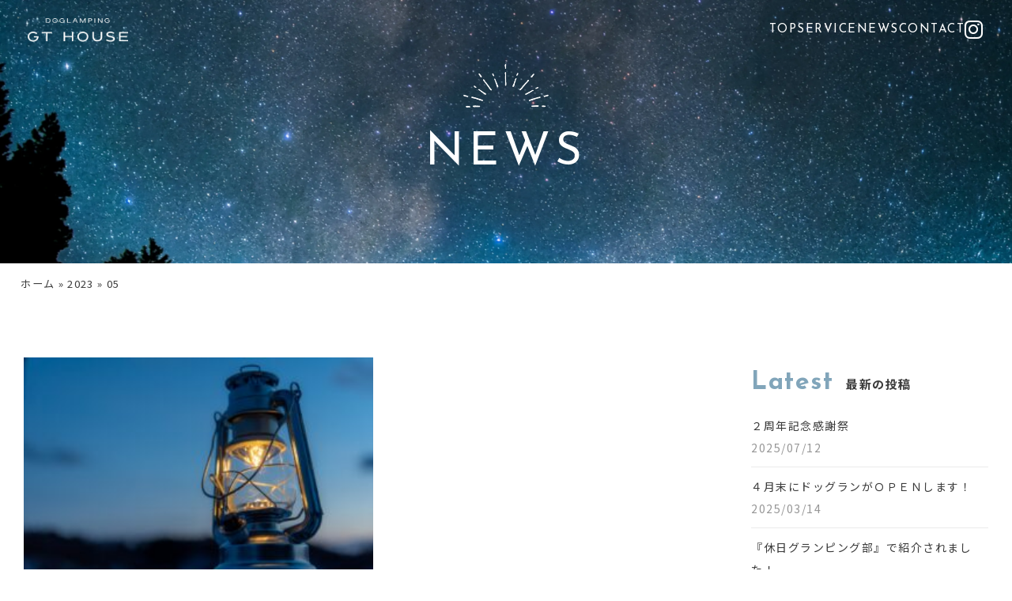

--- FILE ---
content_type: text/html; charset=UTF-8
request_url: https://gthouse-hirogawa.com/2023/05/
body_size: 10031
content:
<!DOCTYPE html>
<html dir="ltr" lang="ja"
	prefix="og: https://ogp.me/ns#" >

<head>
    <meta charset="UTF-8">
    <meta name="viewport" content="width=device-width, initial-scale=1.0">
    <title>5月, 2023 | 和歌山の星降るグランピング</title>

		<!-- All in One SEO 4.3.6.1 - aioseo.com -->
		<meta name="robots" content="max-image-preview:large" />
		<link rel="canonical" href="https://gthouse-hirogawa.com/2023/05/" />
		<meta name="generator" content="All in One SEO (AIOSEO) 4.3.6.1 " />
		<script type="application/ld+json" class="aioseo-schema">
			{"@context":"https:\/\/schema.org","@graph":[{"@type":"BreadcrumbList","@id":"https:\/\/gthouse-hirogawa.com\/2023\/05\/#breadcrumblist","itemListElement":[{"@type":"ListItem","@id":"https:\/\/gthouse-hirogawa.com\/#listItem","position":1,"item":{"@type":"WebPage","@id":"https:\/\/gthouse-hirogawa.com\/","name":"\u30db\u30fc\u30e0","description":"\u548c\u6b4c\u5c71\u5e83\u5ddd\u753a\u3067\u8d05\u6ca2\u306a\u81ea\u7136\u30b0\u30e9\u30f3\u30d4\u30f3\u30b0\u3002\u5ddd\u306e\u305b\u305b\u3089\u304e\u3084\u661f\u7a7a\u3092\u6e80\u55ab\u3057\u3001\u975e\u65e5\u5e38\u306e\u7652\u3057\u3092\u3002","url":"https:\/\/gthouse-hirogawa.com\/"},"nextItem":"https:\/\/gthouse-hirogawa.com\/2023\/#listItem"},{"@type":"ListItem","@id":"https:\/\/gthouse-hirogawa.com\/2023\/#listItem","position":2,"item":{"@type":"WebPage","@id":"https:\/\/gthouse-hirogawa.com\/2023\/","name":"2023","url":"https:\/\/gthouse-hirogawa.com\/2023\/"},"nextItem":"https:\/\/gthouse-hirogawa.com\/2023\/05\/#listItem","previousItem":"https:\/\/gthouse-hirogawa.com\/#listItem"},{"@type":"ListItem","@id":"https:\/\/gthouse-hirogawa.com\/2023\/05\/#listItem","position":3,"item":{"@type":"WebPage","@id":"https:\/\/gthouse-hirogawa.com\/2023\/05\/","name":"5\u6708, 2023","url":"https:\/\/gthouse-hirogawa.com\/2023\/05\/"},"previousItem":"https:\/\/gthouse-hirogawa.com\/2023\/#listItem"}]},{"@type":"CollectionPage","@id":"https:\/\/gthouse-hirogawa.com\/2023\/05\/#collectionpage","url":"https:\/\/gthouse-hirogawa.com\/2023\/05\/","name":"5\u6708, 2023 | \u548c\u6b4c\u5c71\u306e\u661f\u964d\u308b\u30b0\u30e9\u30f3\u30d4\u30f3\u30b0","inLanguage":"ja","isPartOf":{"@id":"https:\/\/gthouse-hirogawa.com\/#website"},"breadcrumb":{"@id":"https:\/\/gthouse-hirogawa.com\/2023\/05\/#breadcrumblist"}},{"@type":"Organization","@id":"https:\/\/gthouse-hirogawa.com\/#organization","name":"DOGLAMPING GT HOUSE","url":"https:\/\/gthouse-hirogawa.com\/","logo":{"@type":"ImageObject","url":"https:\/\/gthouse-hirogawa.com\/wp-content\/uploads\/2023\/05\/footer-logo.png","@id":"https:\/\/gthouse-hirogawa.com\/#organizationLogo","width":550,"height":115},"image":{"@id":"https:\/\/gthouse-hirogawa.com\/#organizationLogo"}},{"@type":"WebSite","@id":"https:\/\/gthouse-hirogawa.com\/#website","url":"https:\/\/gthouse-hirogawa.com\/","name":"DOGLAMPING GT HOUSE","description":"\u548c\u6b4c\u5c71\u5e83\u5ddd\u753a\u3067\u8d05\u6ca2\u306a\u81ea\u7136\u30b0\u30e9\u30f3\u30d4\u30f3\u30b0\u3002\u5ddd\u306e\u305b\u305b\u3089\u304e\u3084\u661f\u7a7a\u3092\u6e80\u55ab\u3057\u3001\u975e\u65e5\u5e38\u306e\u7652\u3057\u3092\u3002","inLanguage":"ja","publisher":{"@id":"https:\/\/gthouse-hirogawa.com\/#organization"}}]}
		</script>
		<!-- All in One SEO -->

<link rel='dns-prefetch' href='//fonts.googleapis.com' />
<link rel="alternate" type="application/rss+xml" title="和歌山の星降るグランピング &raquo; フィード" href="https://gthouse-hirogawa.com/feed/" />
<link rel="alternate" type="application/rss+xml" title="和歌山の星降るグランピング &raquo; コメントフィード" href="https://gthouse-hirogawa.com/comments/feed/" />
		<!-- This site uses the Google Analytics by MonsterInsights plugin v8.14.1 - Using Analytics tracking - https://www.monsterinsights.com/ -->
		<!-- Note: MonsterInsights is not currently configured on this site. The site owner needs to authenticate with Google Analytics in the MonsterInsights settings panel. -->
					<!-- No UA code set -->
				<!-- / Google Analytics by MonsterInsights -->
		<style id='wp-img-auto-sizes-contain-inline-css'>
img:is([sizes=auto i],[sizes^="auto," i]){contain-intrinsic-size:3000px 1500px}
/*# sourceURL=wp-img-auto-sizes-contain-inline-css */
</style>
<style id='wp-emoji-styles-inline-css'>

	img.wp-smiley, img.emoji {
		display: inline !important;
		border: none !important;
		box-shadow: none !important;
		height: 1em !important;
		width: 1em !important;
		margin: 0 0.07em !important;
		vertical-align: -0.1em !important;
		background: none !important;
		padding: 0 !important;
	}
/*# sourceURL=wp-emoji-styles-inline-css */
</style>
<style id='wp-block-library-inline-css'>
:root{--wp-block-synced-color:#7a00df;--wp-block-synced-color--rgb:122,0,223;--wp-bound-block-color:var(--wp-block-synced-color);--wp-editor-canvas-background:#ddd;--wp-admin-theme-color:#007cba;--wp-admin-theme-color--rgb:0,124,186;--wp-admin-theme-color-darker-10:#006ba1;--wp-admin-theme-color-darker-10--rgb:0,107,160.5;--wp-admin-theme-color-darker-20:#005a87;--wp-admin-theme-color-darker-20--rgb:0,90,135;--wp-admin-border-width-focus:2px}@media (min-resolution:192dpi){:root{--wp-admin-border-width-focus:1.5px}}.wp-element-button{cursor:pointer}:root .has-very-light-gray-background-color{background-color:#eee}:root .has-very-dark-gray-background-color{background-color:#313131}:root .has-very-light-gray-color{color:#eee}:root .has-very-dark-gray-color{color:#313131}:root .has-vivid-green-cyan-to-vivid-cyan-blue-gradient-background{background:linear-gradient(135deg,#00d084,#0693e3)}:root .has-purple-crush-gradient-background{background:linear-gradient(135deg,#34e2e4,#4721fb 50%,#ab1dfe)}:root .has-hazy-dawn-gradient-background{background:linear-gradient(135deg,#faaca8,#dad0ec)}:root .has-subdued-olive-gradient-background{background:linear-gradient(135deg,#fafae1,#67a671)}:root .has-atomic-cream-gradient-background{background:linear-gradient(135deg,#fdd79a,#004a59)}:root .has-nightshade-gradient-background{background:linear-gradient(135deg,#330968,#31cdcf)}:root .has-midnight-gradient-background{background:linear-gradient(135deg,#020381,#2874fc)}:root{--wp--preset--font-size--normal:16px;--wp--preset--font-size--huge:42px}.has-regular-font-size{font-size:1em}.has-larger-font-size{font-size:2.625em}.has-normal-font-size{font-size:var(--wp--preset--font-size--normal)}.has-huge-font-size{font-size:var(--wp--preset--font-size--huge)}.has-text-align-center{text-align:center}.has-text-align-left{text-align:left}.has-text-align-right{text-align:right}.has-fit-text{white-space:nowrap!important}#end-resizable-editor-section{display:none}.aligncenter{clear:both}.items-justified-left{justify-content:flex-start}.items-justified-center{justify-content:center}.items-justified-right{justify-content:flex-end}.items-justified-space-between{justify-content:space-between}.screen-reader-text{border:0;clip-path:inset(50%);height:1px;margin:-1px;overflow:hidden;padding:0;position:absolute;width:1px;word-wrap:normal!important}.screen-reader-text:focus{background-color:#ddd;clip-path:none;color:#444;display:block;font-size:1em;height:auto;left:5px;line-height:normal;padding:15px 23px 14px;text-decoration:none;top:5px;width:auto;z-index:100000}html :where(.has-border-color){border-style:solid}html :where([style*=border-top-color]){border-top-style:solid}html :where([style*=border-right-color]){border-right-style:solid}html :where([style*=border-bottom-color]){border-bottom-style:solid}html :where([style*=border-left-color]){border-left-style:solid}html :where([style*=border-width]){border-style:solid}html :where([style*=border-top-width]){border-top-style:solid}html :where([style*=border-right-width]){border-right-style:solid}html :where([style*=border-bottom-width]){border-bottom-style:solid}html :where([style*=border-left-width]){border-left-style:solid}html :where(img[class*=wp-image-]){height:auto;max-width:100%}:where(figure){margin:0 0 1em}html :where(.is-position-sticky){--wp-admin--admin-bar--position-offset:var(--wp-admin--admin-bar--height,0px)}@media screen and (max-width:600px){html :where(.is-position-sticky){--wp-admin--admin-bar--position-offset:0px}}

/*# sourceURL=wp-block-library-inline-css */
</style><style id='wp-block-heading-inline-css'>
h1:where(.wp-block-heading).has-background,h2:where(.wp-block-heading).has-background,h3:where(.wp-block-heading).has-background,h4:where(.wp-block-heading).has-background,h5:where(.wp-block-heading).has-background,h6:where(.wp-block-heading).has-background{padding:1.25em 2.375em}h1.has-text-align-left[style*=writing-mode]:where([style*=vertical-lr]),h1.has-text-align-right[style*=writing-mode]:where([style*=vertical-rl]),h2.has-text-align-left[style*=writing-mode]:where([style*=vertical-lr]),h2.has-text-align-right[style*=writing-mode]:where([style*=vertical-rl]),h3.has-text-align-left[style*=writing-mode]:where([style*=vertical-lr]),h3.has-text-align-right[style*=writing-mode]:where([style*=vertical-rl]),h4.has-text-align-left[style*=writing-mode]:where([style*=vertical-lr]),h4.has-text-align-right[style*=writing-mode]:where([style*=vertical-rl]),h5.has-text-align-left[style*=writing-mode]:where([style*=vertical-lr]),h5.has-text-align-right[style*=writing-mode]:where([style*=vertical-rl]),h6.has-text-align-left[style*=writing-mode]:where([style*=vertical-lr]),h6.has-text-align-right[style*=writing-mode]:where([style*=vertical-rl]){rotate:180deg}
/*# sourceURL=https://gthouse-hirogawa.com/wp-includes/blocks/heading/style.min.css */
</style>
<style id='wp-block-paragraph-inline-css'>
.is-small-text{font-size:.875em}.is-regular-text{font-size:1em}.is-large-text{font-size:2.25em}.is-larger-text{font-size:3em}.has-drop-cap:not(:focus):first-letter{float:left;font-size:8.4em;font-style:normal;font-weight:100;line-height:.68;margin:.05em .1em 0 0;text-transform:uppercase}body.rtl .has-drop-cap:not(:focus):first-letter{float:none;margin-left:.1em}p.has-drop-cap.has-background{overflow:hidden}:root :where(p.has-background){padding:1.25em 2.375em}:where(p.has-text-color:not(.has-link-color)) a{color:inherit}p.has-text-align-left[style*="writing-mode:vertical-lr"],p.has-text-align-right[style*="writing-mode:vertical-rl"]{rotate:180deg}
/*# sourceURL=https://gthouse-hirogawa.com/wp-includes/blocks/paragraph/style.min.css */
</style>
<style id='global-styles-inline-css'>
:root{--wp--preset--aspect-ratio--square: 1;--wp--preset--aspect-ratio--4-3: 4/3;--wp--preset--aspect-ratio--3-4: 3/4;--wp--preset--aspect-ratio--3-2: 3/2;--wp--preset--aspect-ratio--2-3: 2/3;--wp--preset--aspect-ratio--16-9: 16/9;--wp--preset--aspect-ratio--9-16: 9/16;--wp--preset--color--black: #000000;--wp--preset--color--cyan-bluish-gray: #abb8c3;--wp--preset--color--white: #ffffff;--wp--preset--color--pale-pink: #f78da7;--wp--preset--color--vivid-red: #cf2e2e;--wp--preset--color--luminous-vivid-orange: #ff6900;--wp--preset--color--luminous-vivid-amber: #fcb900;--wp--preset--color--light-green-cyan: #7bdcb5;--wp--preset--color--vivid-green-cyan: #00d084;--wp--preset--color--pale-cyan-blue: #8ed1fc;--wp--preset--color--vivid-cyan-blue: #0693e3;--wp--preset--color--vivid-purple: #9b51e0;--wp--preset--gradient--vivid-cyan-blue-to-vivid-purple: linear-gradient(135deg,rgb(6,147,227) 0%,rgb(155,81,224) 100%);--wp--preset--gradient--light-green-cyan-to-vivid-green-cyan: linear-gradient(135deg,rgb(122,220,180) 0%,rgb(0,208,130) 100%);--wp--preset--gradient--luminous-vivid-amber-to-luminous-vivid-orange: linear-gradient(135deg,rgb(252,185,0) 0%,rgb(255,105,0) 100%);--wp--preset--gradient--luminous-vivid-orange-to-vivid-red: linear-gradient(135deg,rgb(255,105,0) 0%,rgb(207,46,46) 100%);--wp--preset--gradient--very-light-gray-to-cyan-bluish-gray: linear-gradient(135deg,rgb(238,238,238) 0%,rgb(169,184,195) 100%);--wp--preset--gradient--cool-to-warm-spectrum: linear-gradient(135deg,rgb(74,234,220) 0%,rgb(151,120,209) 20%,rgb(207,42,186) 40%,rgb(238,44,130) 60%,rgb(251,105,98) 80%,rgb(254,248,76) 100%);--wp--preset--gradient--blush-light-purple: linear-gradient(135deg,rgb(255,206,236) 0%,rgb(152,150,240) 100%);--wp--preset--gradient--blush-bordeaux: linear-gradient(135deg,rgb(254,205,165) 0%,rgb(254,45,45) 50%,rgb(107,0,62) 100%);--wp--preset--gradient--luminous-dusk: linear-gradient(135deg,rgb(255,203,112) 0%,rgb(199,81,192) 50%,rgb(65,88,208) 100%);--wp--preset--gradient--pale-ocean: linear-gradient(135deg,rgb(255,245,203) 0%,rgb(182,227,212) 50%,rgb(51,167,181) 100%);--wp--preset--gradient--electric-grass: linear-gradient(135deg,rgb(202,248,128) 0%,rgb(113,206,126) 100%);--wp--preset--gradient--midnight: linear-gradient(135deg,rgb(2,3,129) 0%,rgb(40,116,252) 100%);--wp--preset--font-size--small: 13px;--wp--preset--font-size--medium: 20px;--wp--preset--font-size--large: 36px;--wp--preset--font-size--x-large: 42px;--wp--preset--spacing--20: 0.44rem;--wp--preset--spacing--30: 0.67rem;--wp--preset--spacing--40: 1rem;--wp--preset--spacing--50: 1.5rem;--wp--preset--spacing--60: 2.25rem;--wp--preset--spacing--70: 3.38rem;--wp--preset--spacing--80: 5.06rem;--wp--preset--shadow--natural: 6px 6px 9px rgba(0, 0, 0, 0.2);--wp--preset--shadow--deep: 12px 12px 50px rgba(0, 0, 0, 0.4);--wp--preset--shadow--sharp: 6px 6px 0px rgba(0, 0, 0, 0.2);--wp--preset--shadow--outlined: 6px 6px 0px -3px rgb(255, 255, 255), 6px 6px rgb(0, 0, 0);--wp--preset--shadow--crisp: 6px 6px 0px rgb(0, 0, 0);}:where(.is-layout-flex){gap: 0.5em;}:where(.is-layout-grid){gap: 0.5em;}body .is-layout-flex{display: flex;}.is-layout-flex{flex-wrap: wrap;align-items: center;}.is-layout-flex > :is(*, div){margin: 0;}body .is-layout-grid{display: grid;}.is-layout-grid > :is(*, div){margin: 0;}:where(.wp-block-columns.is-layout-flex){gap: 2em;}:where(.wp-block-columns.is-layout-grid){gap: 2em;}:where(.wp-block-post-template.is-layout-flex){gap: 1.25em;}:where(.wp-block-post-template.is-layout-grid){gap: 1.25em;}.has-black-color{color: var(--wp--preset--color--black) !important;}.has-cyan-bluish-gray-color{color: var(--wp--preset--color--cyan-bluish-gray) !important;}.has-white-color{color: var(--wp--preset--color--white) !important;}.has-pale-pink-color{color: var(--wp--preset--color--pale-pink) !important;}.has-vivid-red-color{color: var(--wp--preset--color--vivid-red) !important;}.has-luminous-vivid-orange-color{color: var(--wp--preset--color--luminous-vivid-orange) !important;}.has-luminous-vivid-amber-color{color: var(--wp--preset--color--luminous-vivid-amber) !important;}.has-light-green-cyan-color{color: var(--wp--preset--color--light-green-cyan) !important;}.has-vivid-green-cyan-color{color: var(--wp--preset--color--vivid-green-cyan) !important;}.has-pale-cyan-blue-color{color: var(--wp--preset--color--pale-cyan-blue) !important;}.has-vivid-cyan-blue-color{color: var(--wp--preset--color--vivid-cyan-blue) !important;}.has-vivid-purple-color{color: var(--wp--preset--color--vivid-purple) !important;}.has-black-background-color{background-color: var(--wp--preset--color--black) !important;}.has-cyan-bluish-gray-background-color{background-color: var(--wp--preset--color--cyan-bluish-gray) !important;}.has-white-background-color{background-color: var(--wp--preset--color--white) !important;}.has-pale-pink-background-color{background-color: var(--wp--preset--color--pale-pink) !important;}.has-vivid-red-background-color{background-color: var(--wp--preset--color--vivid-red) !important;}.has-luminous-vivid-orange-background-color{background-color: var(--wp--preset--color--luminous-vivid-orange) !important;}.has-luminous-vivid-amber-background-color{background-color: var(--wp--preset--color--luminous-vivid-amber) !important;}.has-light-green-cyan-background-color{background-color: var(--wp--preset--color--light-green-cyan) !important;}.has-vivid-green-cyan-background-color{background-color: var(--wp--preset--color--vivid-green-cyan) !important;}.has-pale-cyan-blue-background-color{background-color: var(--wp--preset--color--pale-cyan-blue) !important;}.has-vivid-cyan-blue-background-color{background-color: var(--wp--preset--color--vivid-cyan-blue) !important;}.has-vivid-purple-background-color{background-color: var(--wp--preset--color--vivid-purple) !important;}.has-black-border-color{border-color: var(--wp--preset--color--black) !important;}.has-cyan-bluish-gray-border-color{border-color: var(--wp--preset--color--cyan-bluish-gray) !important;}.has-white-border-color{border-color: var(--wp--preset--color--white) !important;}.has-pale-pink-border-color{border-color: var(--wp--preset--color--pale-pink) !important;}.has-vivid-red-border-color{border-color: var(--wp--preset--color--vivid-red) !important;}.has-luminous-vivid-orange-border-color{border-color: var(--wp--preset--color--luminous-vivid-orange) !important;}.has-luminous-vivid-amber-border-color{border-color: var(--wp--preset--color--luminous-vivid-amber) !important;}.has-light-green-cyan-border-color{border-color: var(--wp--preset--color--light-green-cyan) !important;}.has-vivid-green-cyan-border-color{border-color: var(--wp--preset--color--vivid-green-cyan) !important;}.has-pale-cyan-blue-border-color{border-color: var(--wp--preset--color--pale-cyan-blue) !important;}.has-vivid-cyan-blue-border-color{border-color: var(--wp--preset--color--vivid-cyan-blue) !important;}.has-vivid-purple-border-color{border-color: var(--wp--preset--color--vivid-purple) !important;}.has-vivid-cyan-blue-to-vivid-purple-gradient-background{background: var(--wp--preset--gradient--vivid-cyan-blue-to-vivid-purple) !important;}.has-light-green-cyan-to-vivid-green-cyan-gradient-background{background: var(--wp--preset--gradient--light-green-cyan-to-vivid-green-cyan) !important;}.has-luminous-vivid-amber-to-luminous-vivid-orange-gradient-background{background: var(--wp--preset--gradient--luminous-vivid-amber-to-luminous-vivid-orange) !important;}.has-luminous-vivid-orange-to-vivid-red-gradient-background{background: var(--wp--preset--gradient--luminous-vivid-orange-to-vivid-red) !important;}.has-very-light-gray-to-cyan-bluish-gray-gradient-background{background: var(--wp--preset--gradient--very-light-gray-to-cyan-bluish-gray) !important;}.has-cool-to-warm-spectrum-gradient-background{background: var(--wp--preset--gradient--cool-to-warm-spectrum) !important;}.has-blush-light-purple-gradient-background{background: var(--wp--preset--gradient--blush-light-purple) !important;}.has-blush-bordeaux-gradient-background{background: var(--wp--preset--gradient--blush-bordeaux) !important;}.has-luminous-dusk-gradient-background{background: var(--wp--preset--gradient--luminous-dusk) !important;}.has-pale-ocean-gradient-background{background: var(--wp--preset--gradient--pale-ocean) !important;}.has-electric-grass-gradient-background{background: var(--wp--preset--gradient--electric-grass) !important;}.has-midnight-gradient-background{background: var(--wp--preset--gradient--midnight) !important;}.has-small-font-size{font-size: var(--wp--preset--font-size--small) !important;}.has-medium-font-size{font-size: var(--wp--preset--font-size--medium) !important;}.has-large-font-size{font-size: var(--wp--preset--font-size--large) !important;}.has-x-large-font-size{font-size: var(--wp--preset--font-size--x-large) !important;}
/*# sourceURL=global-styles-inline-css */
</style>

<style id='classic-theme-styles-inline-css'>
/*! This file is auto-generated */
.wp-block-button__link{color:#fff;background-color:#32373c;border-radius:9999px;box-shadow:none;text-decoration:none;padding:calc(.667em + 2px) calc(1.333em + 2px);font-size:1.125em}.wp-block-file__button{background:#32373c;color:#fff;text-decoration:none}
/*# sourceURL=/wp-includes/css/classic-themes.min.css */
</style>
<link rel='stylesheet' id='material-icons-css' href='https://fonts.googleapis.com/icon?family=Material+Icons&#038;ver=6.9' media='all' />
<link rel='stylesheet' id='FontAwesome6-css' href='https://gthouse-hirogawa.com/wp-content/themes/gt-house/assets/lib/fontawesome-free-6.1.0-web/css/all.min.css?ver=6.9' media='all' />
<link rel='stylesheet' id='main-style-css' href='https://gthouse-hirogawa.com/wp-content/themes/gt-house/assets/css/main.css?ver=6.9' media='all' />
<link rel='stylesheet' id='slick-theme-css' href='https://gthouse-hirogawa.com/wp-content/themes/gt-house/assets/lib/slick/slick-theme.css?ver=6.9' media='all' />
<link rel='stylesheet' id='slick-css' href='https://gthouse-hirogawa.com/wp-content/themes/gt-house/assets/lib/slick/slick.css?ver=6.9' media='all' />
<link rel='stylesheet' id='swiper-css' href='https://gthouse-hirogawa.com/wp-content/themes/gt-house/assets/lib/swiper/swiper-bundle.min.css?ver=6.9' media='all' />
<script src="https://gthouse-hirogawa.com/wp-includes/js/jquery/jquery.min.js?ver=3.7.1" id="jquery-core-js"></script>
<script src="https://gthouse-hirogawa.com/wp-includes/js/jquery/jquery-migrate.min.js?ver=3.4.1" id="jquery-migrate-js"></script>
<link rel="EditURI" type="application/rsd+xml" title="RSD" href="https://gthouse-hirogawa.com/xmlrpc.php?rsd" />
<meta name="generator" content="WordPress 6.9" />
<link rel="icon" href="https://gthouse-hirogawa.com/wp-content/uploads/2023/05/cropped-favicon_black-32x32.png" sizes="32x32" />
<link rel="icon" href="https://gthouse-hirogawa.com/wp-content/uploads/2023/05/cropped-favicon_black-192x192.png" sizes="192x192" />
<link rel="apple-touch-icon" href="https://gthouse-hirogawa.com/wp-content/uploads/2023/05/cropped-favicon_black-180x180.png" />
<meta name="msapplication-TileImage" content="https://gthouse-hirogawa.com/wp-content/uploads/2023/05/cropped-favicon_black-270x270.png" />
</head>

<body class="archive date wp-embed-responsive wp-theme-gt-house">
        <header id="header" class="l-header">

        <!-- pc -->
        <div class="l-header__pc">
            <div class="l-header__pc-inner">

                <div class="l-header__pc-info">
                    <!-- logo -->
                    <h1 class="l-header__pc-logo">
                        <a class="l-header__pc-logo-link" href="https://gthouse-hirogawa.com">
                            <img class="l-header__pc-logo-img"
                                src="https://gthouse-hirogawa.com/wp-content/themes/gt-house/assets/images/header-logo.webp"
                                alt="">
                        </a>
                    </h1>
                </div>

                <!-- nav -->
                <nav class="l-header__pc-nav">
                    <ul class="l-header__pc-nav-list">
                                                <li class="l-header__pc-nav-item"><a class="l-header__pc-nav-item-link"
                                href="https://gthouse-hirogawa.com">TOP</a>
                        </li>
                                                <li class="l-header__pc-nav-item"><a class="l-header__pc-nav-item-link"
                                href="https://gthouse-hirogawa.com/service">SERVICE</a>
                        </li>
                                                <li class="l-header__pc-nav-item"><a class="l-header__pc-nav-item-link"
                                href="https://gthouse-hirogawa.com/news">NEWS</a>
                        </li>
                                                <li class="l-header__pc-nav-item"><a class="l-header__pc-nav-item-link"
                                href="https://gthouse-hirogawa.com/contact">CONTACT</a>
                        </li>
                                                <li><a href="https://www.instagram.com/doglamping_gt_house/" class=""><i
                                    class="l-header__pc-nav-list-insta c-color-white fa-brands fa-instagram"></i></a>
                        </li>
                    </ul>
                </nav>
            </div>
        </div>

        <!-- sp -->
        <div class="l-header__sp">
            <div class="l-header__sp-inner">
                <!-- logo -->
                <h1 class="l-header__sp-logo">
                    <a class="l-header__sp-logo-link" href="https://gthouse-hirogawa.com">
                        <img class="l-header__sp-logo-img"
                            src="https://gthouse-hirogawa.com/wp-content/themes/gt-house/assets/images/header-logo.webp"
                            alt="">
                    </a>
                </h1>

                <!-- toggle-btn -->
                <button class="l-header__sp-nav-toggle-btn js-sp-nav-toggle-btn">
                    <span></span><span></span><span></span>
                </button>

                <!-- nav -->
                <nav class="l-header__sp-nav js-sp-nav">
                    <div class="l-header__sp-nav-wrapper">
                        <img class="l-header__sp-nav-logo"
                            src="https://gthouse-hirogawa.com/wp-content/themes/gt-house/assets/images/header-logo.webp"
                            alt="">
                        <ul class="l-header__sp-nav-list js-sp-nav-list">

                                                        <li class="l-header__sp-nav-item"><a class="l-header__sp-nav-item-link"
                                    href="https://gthouse-hirogawa.com">TOP</a>
                            </li>
                                                        <li class="l-header__sp-nav-item"><a class="l-header__sp-nav-item-link"
                                    href="https://gthouse-hirogawa.com/service">SERVICE</a>
                            </li>
                                                        <li class="l-header__sp-nav-item"><a class="l-header__sp-nav-item-link"
                                    href="https://gthouse-hirogawa.com/news">NEWS</a>
                            </li>
                                                        <li class="l-header__sp-nav-item"><a class="l-header__sp-nav-item-link"
                                    href="https://gthouse-hirogawa.com/contact">CONTACT</a>
                            </li>
                                                        <li><a href="https://www.instagram.com/doglamping_gt_house/" class=""><i
                                        class="l-header__sp-nav-list-insta c-color-white fa-brands fa-instagram"></i></a>
                            </li>
                        </ul>
                    </div>
                </nav>
            </div>
        </div>

    </header><main class="l-main">
    <section class="p-archive-fv c-subpage__fv">
        <h2 class="c-subpage__ttl">
            <span class="c-subpage__ttl-deco"><img
                    src="https://gthouse-hirogawa.com/wp-content/themes/gt-house/assets/images/sec-ttl-deco_straight.webp"
                    alt=""></span>
            <span class="c-subpage__ttl-main">NEWS</span>
        </h2>
    </section>
    <div class="p-archive__breadcrumb">
        <div class="aioseo-breadcrumbs"><span class="aioseo-breadcrumb">
	<a href="https://gthouse-hirogawa.com" title="ホーム">ホーム</a>
</span><span class="aioseo-breadcrumb-separator">&raquo;</span><span class="aioseo-breadcrumb">
	<a href="https://gthouse-hirogawa.com/2023/" title="2023">2023</a>
</span><span class="aioseo-breadcrumb-separator">&raquo;</span><span class="aioseo-breadcrumb">
	05
</span></div>    </div>
    <div class="p-archive__col2">
        <div class="p-archive__main">
                        <!-- article -->
            <ul class="p-archive__list">
                                
                <li class="p-archive__list-item">
                    <a class="p-archive__list-link" href="https://gthouse-hirogawa.com/home-page/">
                                                <!-- アイキャッチ画像あり -->
                        <div class="p-archive__list-thumbnail">
                            <img class="p-archive__list-thumbnail-img" src="https://gthouse-hirogawa.com/wp-content/uploads/2023/05/26187613_m-300x200.jpg" alt="2023年7月のGRAND OPENに向けてホームページを開設いたしました。">                        </div>
                        
                        <div class="p-archive__list-body">
                            <!-- タイトル -->
                                                        <div class="p-archive__list-title">
                                2023年7月のGRAND OPENに向けてホーム...                            </div>
                            
                            <!-- 情報 -->
                            <div class="p-archive__list-info c-color-gray-2">
                                <!-- カテゴリー -->
                                                                                                <div class="p-archive__list-category">お知らせ</div>
                                                                                                <!-- タグ -->
                                                                <!-- 日付 -->
                                <time class="p-archive__list-date"
                                    datetime="2023/05/29">2023/05/29</time>
                            </div>

                        </div>
                    </a>
                </li>
                            </ul>

            <!-- pagination -->
            <div class="p-archive__pagination">
                            </div>

            
        </div>

        <div class="p-archive__sidebar">
            <aside class="l-sidebar">

    <!--    <div class="l-sidebar__box">-->
    <!--        <h3 class="l-sidebar__box-heading"><span class="l-sidebar__box-heading-eng">Profile</span>プロフィール</h3>-->
    <!--        <div class="l-sidebar__profile">-->
    <!--            <img class="l-sidebar__profile-img" src="-->    <!--/" alt="">-->
    <!--            <p class="l-sidebar__profile-name"></p>-->
    <!--            <p class="l-sidebar__profile-desc"></p>-->
    <!--        </div>-->
    <!--    </div>-->

    <div class="l-sidebar__box">
        <h3 class="l-sidebar__box-heading"><span class="l-sidebar__box-heading-eng">Latest</span>最新の投稿</h3>
        <ul class="l-sidebar__box-list">
                                                            
                    <li class="l-sidebar__box-list-item">
                        <a href="https://gthouse-hirogawa.com/%ef%bc%92%e5%91%a8%e5%b9%b4%e8%a8%98%e5%bf%b5%e6%84%9f%e8%ac%9d%e7%a5%ad/">
                            ２周年記念感謝祭<br>
                            <span class="c-color-gray-2">2025/07/12</span>
                        </a>
                    </li>
                                    
                    <li class="l-sidebar__box-list-item">
                        <a href="https://gthouse-hirogawa.com/%ef%bc%94%e6%9c%88%e6%9c%ab%e3%81%ab%e3%83%89%e3%83%83%e3%82%b0%e3%83%a9%e3%83%b3%e3%81%8c%ef%bd%8f%ef%bd%90%ef%bd%85%ef%bd%8e%e3%81%97%e3%81%be%e3%81%99%ef%bc%81/">
                            ４月末にドッグランがＯＰＥＮします！<br>
                            <span class="c-color-gray-2">2025/03/14</span>
                        </a>
                    </li>
                                    
                    <li class="l-sidebar__box-list-item">
                        <a href="https://gthouse-hirogawa.com/%e3%80%8e%e4%bc%91%e6%97%a5%e3%82%b0%e3%83%a9%e3%83%b3%e3%83%94%e3%83%b3%e3%82%b0%e9%83%a8%e3%80%8f%e3%81%a7%e7%b4%b9%e4%bb%8b%e3%81%95%e3%82%8c%e3%81%be%e3%81%97%e3%81%9f%ef%bc%81/">
                            『休日グランピング部』で紹介されました！<br>
                            <span class="c-color-gray-2">2025/03/12</span>
                        </a>
                    </li>
                
                
                    </ul>
    </div>


    <div class="l-sidebar__box">
        <h3 class="l-sidebar__box-heading"><span class="l-sidebar__box-heading-eng">Category</span>カテゴリー</h3>
        <ul class="l-sidebar__box-list">
                            <li class="l-sidebar__box-list-item">
                    <a href="https://gthouse-hirogawa.com/category/%e3%82%a4%e3%83%99%e3%83%b3%e3%83%88/">
                        イベント                    </a>
                </li>
                            <li class="l-sidebar__box-list-item">
                    <a href="https://gthouse-hirogawa.com/category/news/">
                        お知らせ                    </a>
                </li>
                            <li class="l-sidebar__box-list-item">
                    <a href="https://gthouse-hirogawa.com/category/%e3%82%b0%e3%83%a9%e3%83%b3%e3%83%94%e3%83%b3%e3%82%b0%e3%81%ae%e9%81%8e%e3%81%94%e3%81%97%e6%96%b9/">
                        グランピングの過ごし方                    </a>
                </li>
                            <li class="l-sidebar__box-list-item">
                    <a href="https://gthouse-hirogawa.com/category/%e3%83%9a%e3%83%83%e3%83%88%e3%81%a8%e3%81%ae%e9%81%8e%e3%81%94%e3%81%97%e6%96%b9/">
                        ペットとの過ごし方                    </a>
                </li>
                    </ul>
    </div>

    <div class="l-sidebar__box">
        <h3 class="l-sidebar__box-heading"><span class="l-sidebar__box-heading-eng">Tag</span>タグ</h3>
        <ul class="l-sidebar__box-list">
                    </ul>
    </div>

    <div class="l-sidebar__box">
        <h3 class="l-sidebar__box-heading"><span class="l-sidebar__box-heading-eng">Archive</span>アーカイブ</h3>
        <ul class="l-sidebar__box-list">
            <ul class="monthly-list">
                	<li><a href='https://gthouse-hirogawa.com/2025/07/'>2025年7月</a>&nbsp;(1)</li>
	<li><a href='https://gthouse-hirogawa.com/2025/03/'>2025年3月</a>&nbsp;(2)</li>
	<li><a href='https://gthouse-hirogawa.com/2025/02/'>2025年2月</a>&nbsp;(1)</li>
	<li><a href='https://gthouse-hirogawa.com/2024/07/'>2024年7月</a>&nbsp;(1)</li>
	<li><a href='https://gthouse-hirogawa.com/2024/06/'>2024年6月</a>&nbsp;(1)</li>
	<li><a href='https://gthouse-hirogawa.com/2024/05/'>2024年5月</a>&nbsp;(1)</li>
	<li><a href='https://gthouse-hirogawa.com/2024/03/'>2024年3月</a>&nbsp;(1)</li>
	<li><a href='https://gthouse-hirogawa.com/2024/02/'>2024年2月</a>&nbsp;(1)</li>
	<li><a href='https://gthouse-hirogawa.com/2024/01/'>2024年1月</a>&nbsp;(1)</li>
	<li><a href='https://gthouse-hirogawa.com/2023/12/'>2023年12月</a>&nbsp;(3)</li>
	<li><a href='https://gthouse-hirogawa.com/2023/11/'>2023年11月</a>&nbsp;(1)</li>
	<li><a href='https://gthouse-hirogawa.com/2023/06/'>2023年6月</a>&nbsp;(2)</li>
	<li><a href='https://gthouse-hirogawa.com/2023/05/' aria-current="page">2023年5月</a>&nbsp;(1)</li>
            </ul>
        </ul>
    </div>

</aside>        </div>
    </div>
    <!--  reservation -->
    <section class="p-front-reservation">
        <div class="c-sec__inner c-sec__bg-center p-front-reservation__wrapper">
            <div class="p-front-reservation__txt c-grid__b">
                <h3 class="p-front-reservation__txt-head">RESERVATION</h3>
                <p class="p-front-reservation__txt-desc">
                    ご宿泊のご予約は予約サイトにて受け付けております。
                    日々の喧騒から離れて、自然の息吹の中で癒しのひとときをお過ごしください。
                </p>
                <div class="c-btn__area p-front-reservation__btn">
                    <a class="c-btn__square-angle__white" href="https://reserve.489ban.net/client/gthouse/0/plan"><i
                            class="fa-solid fa-calendar-days"></i>
                        ご予約はこちら</a>
                </div>
            </div>
            <div class="p-front-reservation__img c-grid__a">
                <img src="https://gthouse-hirogawa.com/wp-content/themes/gt-house/assets/images/reservation_img.webp"
                    alt="" class="p-front-reservation__img-img">
            </div>
        </div>
    </section>

</main>

<footer class="l-footer">
    <div class="l-footer__inner c-sec__inner">
        <div class="l-footer__info">
            <h1 class="l-footer__companyName"><img src="https://gthouse-hirogawa.com/wp-content/themes/gt-house/assets/images/footer-logo.webp" alt="DOGLAMPING GT HOUSE"></h1>
            <address class="l-footer__address">
                <span class="zip">〒643-0052</span>
                <span class="addr1">和歌山県有田郡広川町上津木1343-1</span>
                <span class="tel">TEL：0737-62-2867</span>
                <span class="time">受付時間 : 10：00～18：00</span>
            </address>
        </div>
        <nav class="l-footer-footerNav" data-role="footerNav">
            <div class="l-footer-footerNav__colArea">
                <div class="l-footer-footerNav__colList">
                    <ul class="l-footer-footerNav__list">
                        <li class="l-footer-footerNav__item is-home">
                            <a href="https://gthouse-hirogawa.com" class="l-footer-footerNav__item-link" title="TOP"><span>TOP</span></a>
                        </li>
                        <li class="l-footer-footerNav__item is-home">
                            <a href="https://gthouse-hirogawa.com/service" class="l-footer-footerNav__item-link" title="SERVICE"><span>SERVICE</span></a>
                        </li>
                        <li class="l-footer-footerNav__item is-home">
                            <a href="https://gthouse-hirogawa.com/news" class="l-footer-footerNav__item-link" title="NEWS"><span>NEWS</span></a>
                        </li>
                        <li class="l-footer-footerNav__item is-home">
                            <a href="https://gthouse-hirogawa.com/contact" class="l-footer-footerNav__item-link" title="お問い合わせ"><span>CONTACT</span></a>
                        </li>
                        <li class="l-footer-footerNav__item is-home">
                            <a href="https://gthouse-hirogawa.com/privacy" class="l-footer-footerNav__item-link" title="個人情報保護方針"><span>PRIVACY POLICY</span></a>
                        </li>
                    </ul>
                </div>
                <div class="l-footer-footerNav__colList">
                    <ul class="l-footer-footerNav__list">
                        <li class="l-footer-footerNav__item is-home">
                            <a href="https://reserve.489ban.net/client/gthouse/0/plan" class="l-footer-footerNav__item-link" title="reservation"><span>RESERVATION</span></a>
                        </li>
                        <li class="l-footer-footerNav__item is-home">
                            <a href="https://www.instagram.com/doglamping_gt_house/" class="l-footer-footerNav__item-link" title="instagram"><span><i class="fa-brands fa-instagram"></i>Instagram</span></a>
                        </li>
                    </ul>
                </div>
            </div>
        </nav>
    </div>
    <p class="l-footer__copyright">©
        2023        GT HOUSE &emsp;R2 事業再構築</p>
</footer>

<script type="speculationrules">
{"prefetch":[{"source":"document","where":{"and":[{"href_matches":"/*"},{"not":{"href_matches":["/wp-*.php","/wp-admin/*","/wp-content/uploads/*","/wp-content/*","/wp-content/plugins/*","/wp-content/themes/gt-house/*","/*\\?(.+)"]}},{"not":{"selector_matches":"a[rel~=\"nofollow\"]"}},{"not":{"selector_matches":".no-prefetch, .no-prefetch a"}}]},"eagerness":"conservative"}]}
</script>
<script src="https://gthouse-hirogawa.com/wp-content/themes/gt-house/assets/lib/swiper/swiper-bundle.min.js?ver=6.9" id="swiper-bundle.min.js-js"></script>
<script src="https://gthouse-hirogawa.com/wp-content/themes/gt-house/assets/js/toggle-navi.js?ver=6.9" id="toggle-navi.js-js"></script>
<script src="https://gthouse-hirogawa.com/wp-content/themes/gt-house/assets/lib/slick/slick.min.js?ver=6.9" id="slick.js-js"></script>
<script src="https://gthouse-hirogawa.com/wp-content/themes/gt-house/assets/js/slick-slide.js?ver=6.9" id="slick-slide.js-js"></script>
<script src="https://gthouse-hirogawa.com/wp-content/themes/gt-house/assets/js/init.js?ver=6.9" id="init.js-js"></script>
<script id="wp-emoji-settings" type="application/json">
{"baseUrl":"https://s.w.org/images/core/emoji/17.0.2/72x72/","ext":".png","svgUrl":"https://s.w.org/images/core/emoji/17.0.2/svg/","svgExt":".svg","source":{"concatemoji":"https://gthouse-hirogawa.com/wp-includes/js/wp-emoji-release.min.js?ver=6.9"}}
</script>
<script type="module">
/*! This file is auto-generated */
const a=JSON.parse(document.getElementById("wp-emoji-settings").textContent),o=(window._wpemojiSettings=a,"wpEmojiSettingsSupports"),s=["flag","emoji"];function i(e){try{var t={supportTests:e,timestamp:(new Date).valueOf()};sessionStorage.setItem(o,JSON.stringify(t))}catch(e){}}function c(e,t,n){e.clearRect(0,0,e.canvas.width,e.canvas.height),e.fillText(t,0,0);t=new Uint32Array(e.getImageData(0,0,e.canvas.width,e.canvas.height).data);e.clearRect(0,0,e.canvas.width,e.canvas.height),e.fillText(n,0,0);const a=new Uint32Array(e.getImageData(0,0,e.canvas.width,e.canvas.height).data);return t.every((e,t)=>e===a[t])}function p(e,t){e.clearRect(0,0,e.canvas.width,e.canvas.height),e.fillText(t,0,0);var n=e.getImageData(16,16,1,1);for(let e=0;e<n.data.length;e++)if(0!==n.data[e])return!1;return!0}function u(e,t,n,a){switch(t){case"flag":return n(e,"\ud83c\udff3\ufe0f\u200d\u26a7\ufe0f","\ud83c\udff3\ufe0f\u200b\u26a7\ufe0f")?!1:!n(e,"\ud83c\udde8\ud83c\uddf6","\ud83c\udde8\u200b\ud83c\uddf6")&&!n(e,"\ud83c\udff4\udb40\udc67\udb40\udc62\udb40\udc65\udb40\udc6e\udb40\udc67\udb40\udc7f","\ud83c\udff4\u200b\udb40\udc67\u200b\udb40\udc62\u200b\udb40\udc65\u200b\udb40\udc6e\u200b\udb40\udc67\u200b\udb40\udc7f");case"emoji":return!a(e,"\ud83e\u1fac8")}return!1}function f(e,t,n,a){let r;const o=(r="undefined"!=typeof WorkerGlobalScope&&self instanceof WorkerGlobalScope?new OffscreenCanvas(300,150):document.createElement("canvas")).getContext("2d",{willReadFrequently:!0}),s=(o.textBaseline="top",o.font="600 32px Arial",{});return e.forEach(e=>{s[e]=t(o,e,n,a)}),s}function r(e){var t=document.createElement("script");t.src=e,t.defer=!0,document.head.appendChild(t)}a.supports={everything:!0,everythingExceptFlag:!0},new Promise(t=>{let n=function(){try{var e=JSON.parse(sessionStorage.getItem(o));if("object"==typeof e&&"number"==typeof e.timestamp&&(new Date).valueOf()<e.timestamp+604800&&"object"==typeof e.supportTests)return e.supportTests}catch(e){}return null}();if(!n){if("undefined"!=typeof Worker&&"undefined"!=typeof OffscreenCanvas&&"undefined"!=typeof URL&&URL.createObjectURL&&"undefined"!=typeof Blob)try{var e="postMessage("+f.toString()+"("+[JSON.stringify(s),u.toString(),c.toString(),p.toString()].join(",")+"));",a=new Blob([e],{type:"text/javascript"});const r=new Worker(URL.createObjectURL(a),{name:"wpTestEmojiSupports"});return void(r.onmessage=e=>{i(n=e.data),r.terminate(),t(n)})}catch(e){}i(n=f(s,u,c,p))}t(n)}).then(e=>{for(const n in e)a.supports[n]=e[n],a.supports.everything=a.supports.everything&&a.supports[n],"flag"!==n&&(a.supports.everythingExceptFlag=a.supports.everythingExceptFlag&&a.supports[n]);var t;a.supports.everythingExceptFlag=a.supports.everythingExceptFlag&&!a.supports.flag,a.supports.everything||((t=a.source||{}).concatemoji?r(t.concatemoji):t.wpemoji&&t.twemoji&&(r(t.twemoji),r(t.wpemoji)))});
//# sourceURL=https://gthouse-hirogawa.com/wp-includes/js/wp-emoji-loader.min.js
</script>

<script>
</script>

</body>

</html>

--- FILE ---
content_type: text/css
request_url: https://gthouse-hirogawa.com/wp-content/themes/gt-house/assets/css/main.css?ver=6.9
body_size: 12754
content:
/*! normalize.css v8.0.1 | MIT License | github.com/necolas/normalize.css */@import"https://fonts.googleapis.com/css2?family=Noto+Sans+JP:wght@100;300;400;500;700;900&family=Poppins:wght@400;700&display=swap&family=Roboto:wght@700&display=swap";@import"https://fonts.googleapis.com/css2?family=Roboto:wght@700&display=swap";@import"https://fonts.googleapis.com/css2?family=Noto+Serif+JP:wght@400;500;600;700&family=Raleway:wght@400;600&display=swap";@import"https://fonts.googleapis.com/css2?family=Montserrat:wght@400;600&family=Noto+Sans+JP&display=swap";@import"https://fonts.googleapis.com/css2?family=Josefin+Sans:ital,wght@0,100;0,200;0,300;0,400;0,500;0,600;0,700;1,100;1,200;1,300;1,400;1,500;1,600;1,700&display=swap";@import"https://fonts.googleapis.com/css2?family=Noto+Serif+JP:wght@300;400;500;600;700;900&display=swap";html{line-height:1.15;-webkit-text-size-adjust:100%}body{margin:0}main{display:block}h1{font-size:2em;margin:.67em 0}hr{box-sizing:content-box;height:0;overflow:visible}pre{font-family:monospace,monospace;font-size:1em}a{background-color:transparent}abbr[title]{border-bottom:none;text-decoration:underline;text-decoration:underline dotted}b,strong{font-weight:bolder}code,kbd,samp{font-family:monospace,monospace;font-size:1em}small{font-size:1.2rem;line-height:1.5}sub,sup{font-size:75%;line-height:0;position:relative;vertical-align:baseline}sub{bottom:-0.25em}sup{top:-0.5em}img{border-style:none}button,input,optgroup,select,textarea{font-family:inherit;font-size:100%;line-height:1.15;margin:0}button,input{overflow:visible}button,select{text-transform:none}button,[type=button],[type=reset],[type=submit]{-webkit-appearance:button}button::-moz-focus-inner,[type=button]::-moz-focus-inner,[type=reset]::-moz-focus-inner,[type=submit]::-moz-focus-inner{border-style:none;padding:0}button:-moz-focusring,[type=button]:-moz-focusring,[type=reset]:-moz-focusring,[type=submit]:-moz-focusring{outline:1px dotted ButtonText}fieldset{padding:.35em .75em .625em}legend{box-sizing:border-box;color:inherit;display:table;max-width:100%;padding:0;white-space:normal}progress{vertical-align:baseline}textarea{overflow:auto}[type=checkbox],[type=radio]{box-sizing:border-box;padding:0}[type=number]::-webkit-inner-spin-button,[type=number]::-webkit-outer-spin-button{height:auto}[type=search]{-webkit-appearance:textfield;outline-offset:-2px}[type=search]::-webkit-search-decoration{-webkit-appearance:none}::-webkit-file-upload-button{-webkit-appearance:button;font:inherit}details{display:block}summary{display:list-item}template{display:none}[hidden]{display:none}*,*::before,*::after{box-sizing:border-box}*{margin:0;padding:0}:root{--admin-bar-height: 0px;--global-navi-height: 75px}:root .admin-bar{--admin-bar-height: 32px}@media only screen and (max-width: 782px){:root .admin-bar{--admin-bar-height: 46px}}@media screen and (max-width: 1023px){:root{--global-navi-height: 50px}}#wpadminbar{position:fixed}html{font-size:62.5%;height:100%}body{height:100%;overflow-x:hidden;font-family:"Noto Sans JP",sans-serif;color:#3b3b3b}main{font-size:clamp(1.4rem, 1.3514563107rem + 0.1294498382vw, 1.6rem);letter-spacing:clamp(0.14rem, 0.1351456311rem + 0.0129449838vw, 0.16rem);line-height:2}h1{font-size:clamp(1.8rem, 1.3145631068rem + 1.2944983819vw, 3.8rem);letter-spacing:clamp(0.18rem, 0.1314563107rem + 0.1294498382vw, 0.38rem);line-height:2}h2{font-size:clamp(1.8rem, 1.4601941748rem + 0.9061488673vw, 3.2rem);letter-spacing:clamp(0.18rem, 0.1460194175rem + 0.0906148867vw, 0.32rem);line-height:2}h3{font-size:clamp(1.6rem, 1.4058252427rem + 0.5177993528vw, 2.4rem);letter-spacing:clamp(0.16rem, 0.1405825243rem + 0.0517799353vw, 0.24rem);line-height:2}h4,h5,h6{font-size:clamp(1.4rem, 1.3514563107rem + 0.1294498382vw, 1.6rem);letter-spacing:clamp(0.14rem, 0.1351456311rem + 0.0129449838vw, 0.16rem);line-height:2}p{font-size:clamp(1.4rem, 1.3514563107rem + 0.1294498382vw, 1.6rem);letter-spacing:clamp(0.14rem, 0.1351456311rem + 0.0129449838vw, 0.16rem);line-height:2}a{text-decoration:none;color:#3b3b3b}a:focus{outline:none}li{list-style-type:none}img,picture,video,canvas,svg{display:block;max-width:100%}ol,ul,dl{margin-top:0;margin-bottom:0}.l-footer{display:block;width:100%;background-color:#fff;font-size:clamp(1.4rem, 1.3514563107rem + 0.1294498382vw, 1.6rem);letter-spacing:clamp(0.14rem, 0.1351456311rem + 0.0129449838vw, 0.16rem);line-height:2}.l-footer__inner{display:flex;gap:213px;align-items:center;max-width:1100px;margin:0 auto;min-height:300px;padding-top:clamp(6rem, 4.5436893204rem + 3.8834951456vw, 12rem);padding-bottom:clamp(6rem, 4.5436893204rem + 3.8834951456vw, 12rem)}@media screen and (max-width: 767px){.l-footer__inner{flex-direction:column;align-items:stretch;gap:40px}}.l-footer__info{display:flex;flex-direction:column;align-items:flex-start;padding-right:5.25rem}@media screen and (max-width: 767px){.l-footer__info{align-items:center;text-align:center;text-align:-webkit-center;padding-right:inherit}}.l-footer__companyName{max-width:180px;max-height:40px}.l-footer__companyName>img{width:100%;margin-bottom:20px}.l-footer__address{font-style:normal}.l-footer__address .zip{display:block}.l-footer__address .addr1{display:block;margin-bottom:10px}.l-footer__address .tel{display:block}.l-footer__address .time{display:block}.l-footer-footerNav{flex-grow:1}.l-footer-footerNav__colArea{display:flex;gap:145px}@media screen and (max-width: 767px){.l-footer-footerNav__colArea{display:inherit}}.l-footer-footerNav__colList{flex-grow:1}.l-footer-footerNav__item{display:flex;flex-wrap:wrap;break-inside:avoid}@media screen and (max-width: 767px){.l-footer-footerNav__item{border:solid rgba(165,165,165,.4);border-width:0 0 1px}}.l-footer-footerNav__item-link{font-family:"Josefin Sans",sans-serif;position:relative;display:inline-block;padding:.4em 1em;letter-spacing:.18em;-webkit-font-feature-settings:"palt";font-feature-settings:"palt";font-weight:normal;text-underline-offset:.2em}@media screen and (max-width: 767px){.l-footer-footerNav__item-link{flex-grow:1;flex-basis:calc(100% - 40px)}}.l-footer-subNav__list{padding:.4em 1em}@media screen and (max-width: 767px){.l-footer-subNav__list{padding-left:inherit;padding-left:.9em}}@media screen and (min-width: 768px){.l-footer-subNav__list{display:block !important}}.l-footer-subNav__tgl{border:none;background-color:transparent;cursor:pointer;outline:none;padding:0;appearance:none;position:relative;flex-basis:40px}@media screen and (min-width: 768px){.l-footer-subNav__tgl{display:none}}@media screen and (max-width: 767px){.l-footer-subNav__tgl::before,.l-footer-subNav__tgl::after{content:"";position:absolute;top:50%;left:calc(50% - 5px);width:10px;height:1px;background-color:rgba(165,165,165,.4);transition:-webkit-transform .2s ease-in-out;transition:transform .2s ease-in-out;transition:transform .2s ease-in-out,-webkit-transform .2s ease-in-out}.l-footer-subNav__tgl::after{transform:rotate(0deg)}.l-footer-subNav__tgl.collapsed::after{transform:rotate(-90deg)}}.collapse{display:none}.show{display:block}.l-footer__copyright{font-size:1.2rem;letter-spacing:.24rem;text-align:center}.l-footer__provider{padding:.8em 1em;text-align:center;background-color:#3b3b3b}@media screen and (max-width: 767px){.l-footer__provider{font-size:1.4rem}}.l-footer__provider-link{position:relative}.l-footer__provider-link::after{font-family:"Material Icons";font-size:1.2em;position:absolute;top:50%;margin-left:.5em;content:"";transform:translateY(-50%)}@media screen and (max-width: 767px){.l-footer__provider-link::after{display:none}}.l-header{z-index:1000;display:flex;align-items:center;width:100%;height:var(--global-navi-height);transition:.3s;background-color:transparent;margin-bottom:-75px}.l-header.is-color-changed{background-color:transparent;box-shadow:none}.l-header__pc{z-index:1000;width:100%;height:100%}@media screen and (max-width: 1023px){.l-header__pc{display:none}}.l-header__pc-inner{display:flex;max-width:1240px;margin:0 auto;height:100%;padding:0 15px}.l-header__pc-logo{display:grid;height:100%;margin:0;place-items:center}.l-header__pc-logo-link{display:flex;align-items:center}.l-header__pc-logo-img{height:30px}.l-header__pc-nav{display:flex;align-items:center;margin-left:auto}.l-header__pc-nav-list{font-size:clamp(1.4rem, 1.3514563107rem + 0.1294498382vw, 1.6rem);letter-spacing:clamp(0.14rem, 0.1351456311rem + 0.0129449838vw, 0.16rem);font-family:"Josefin Sans",sans-serif;display:flex;gap:3em;align-items:center}.l-header__pc-nav-list-insta{font-size:2.6rem}.l-header__pc-nav-item-link{position:relative;transition:.3s;color:#fff}.l-header__pc-nav-item-link::before{position:absolute;bottom:-5px;left:0;width:100%;height:2px;content:"";transition:.3s;transform:scale(0, 1);background-color:#fff}.l-header__pc-nav-item-link:hover{color:#fff}.l-header__pc-nav-item-link:hover::before{transform:scale(1, 1)}.l-header__sp{display:none;position:fixed;z-index:1000;width:100%;height:var(--global-navi-height);background:transparent linear-gradient(180deg, #617D8D 0%, #f7f7f700 100%) 0% 0% no-repeat padding-box;color:#fff}@media screen and (max-width: 1023px){.l-header__sp{display:block}}.l-header__sp-inner{display:flex;align-items:center;width:100%;height:100%;padding:0 20px}.l-header__sp-logo{height:50%;margin:0}.l-header__sp-logo-link{height:100%}.l-header__sp-logo-img{height:100%}.l-header__sp-nav-toggle-btn{position:fixed;top:50%;right:20px;z-index:2000;display:flex;justify-content:center;align-items:center;width:30px;height:30px;margin-left:auto;cursor:pointer;transform:translateY(-50%);border:none;background-color:transparent}@media screen and (max-width: 1023px){.l-header__sp-nav-toggle-btn{top:calc(25px + var(--admin-bar-height))}}.l-header__sp-nav-toggle-btn>span{position:absolute;left:0;display:inline-block;width:30px;height:1px;content:"";transition:all .3s;transform-origin:left;border-radius:3px;background-color:#fff}.l-header__sp-nav-toggle-btn>span:nth-child(1){top:4px;transform:scale(1, 1)}.l-header__sp-nav-toggle-btn>span:nth-child(2){top:14px;transform:scale(1, 1)}.l-header__sp-nav-toggle-btn>span:nth-child(3){bottom:4px;transform:scale(1, 1)}.l-header__sp-nav-toggle-btn:hover>span:nth-child(1){transform:scale(1, 1)}.l-header__sp-nav-toggle-btn:hover>span:nth-child(2){transform:scale(1, 1)}.l-header__sp-nav-toggle-btn:hover>span:nth-child(3){transform:scale(1, 1)}.l-header__sp-nav-toggle-btn.is-open>span{top:15px;background-color:#fff}.l-header__sp-nav-toggle-btn.is-open>span:nth-child(1){transform:rotate(315deg) translate(-7px, 8px)}.l-header__sp-nav-toggle-btn.is-open>span:nth-child(2){opacity:0}.l-header__sp-nav-toggle-btn.is-open>span:nth-child(3){transform:rotate(-315deg) translate(-7px, -8px)}.l-header__sp-nav{position:fixed;top:0;left:0;display:none;width:100vw;height:100vh;padding-top:35vh;padding-left:230px;padding-right:170px;transition:.5s;opacity:0;background-color:#81a5ba}@media screen and (max-width: 767px){.l-header__sp-nav{justify-content:center;flex-direction:column;padding:0;padding-left:10vw}}.l-header__sp-nav::before{position:absolute;top:0;left:170px;display:block;width:1px;height:100vh;content:"";background-color:#3b3b3b}@media screen and (max-width: 767px){.l-header__sp-nav::before{display:none}}.l-header__sp-nav.is-open{display:flex;opacity:1}.l-header__sp-nav-logo{height:50px}.l-header__sp-nav-list{font-size:1.4rem;margin-top:25px;font-size:clamp(1.4rem, 1.3514563107rem + 0.1294498382vw, 1.6rem)}.l-header__sp-nav-list-insta{font-size:2.6rem;margin-top:15px}.l-header__sp-nav-item-link{font-family:"Josefin Sans",sans-serif;font-size:1.4rem;letter-spacing:.14rem;display:inline-block;margin-top:15px;color:#fff}.l-header__sp-nav-item-link:hover{color:#81a5ba}.l-header__sp-nav-contact{margin-left:auto}@media screen and (max-width: 767px){.l-header__sp-nav-contact{margin-top:30px;margin-left:0}}.l-main{overflow:hidden}.l-sidebar__box:not(:first-of-type){margin-top:4em}@media screen and (max-width: 767px){.l-sidebar__box:not(:first-of-type){margin-top:2em}}.l-sidebar__box-heading{font-size:clamp(1.4rem, 1.3514563107rem + 0.1294498382vw, 1.6rem);letter-spacing:clamp(0.14rem, 0.1351456311rem + 0.0129449838vw, 0.16rem);padding-bottom:.5em;color:#3b3b3b}.l-sidebar__box-heading-eng{font-size:3.2rem;margin-right:.5em;font-family:"Josefin Sans",sans-serif;color:#81a5ba}@media screen and (max-width: 767px){.l-sidebar__box-heading-eng{font-size:2.4rem}}.l-sidebar__box-list li{padding-bottom:10px;font-size:1.4rem}.l-sidebar__box-list li a:hover{color:#3b3b3b}.l-sidebar__box-list-item:not(:last-child){border-bottom:1px solid #eaeaea;margin-bottom:10px}.l-sidebar__box-list-item:hover .l-sidebar__box-list-item-thumbnail-img{transform:scale(1.1, 1.1)}.l-sidebar__box-list-item-thumbnail{overflow:hidden}.l-sidebar__box-list-item-thumbnail-img{width:100%;aspect-ratio:4/3;transition:.3s;object-fit:cover}.l-sidebar__profile-img{margin:20px auto;border-radius:50%}.l-sidebar__profile-name{font-size:2rem;font-weight:bold;text-align:center}.l-sidebar__niwadayori{overflow:hidden}.l-sidebar__niwadayori-link{margin:20px auto}.l-sidebar__niwadayori-img{transition:.3s}.l-sidebar__niwadayori-img:hover{transform:scale(1.1, 1.1)}.c-awesome-bf-mail-txt::before{font-family:"Font Awesome 6 Free";content:""}.c-breadcrumb{width:100%;max-width:1240px;padding-top:1em;padding-left:2em;padding-right:1em;font-size:clamp(1.2rem, 1.1514563107rem + 0.1294498382vw, 1.4rem);letter-spacing:clamp(0.12rem, 0.1151456311rem + 0.0129449838vw, 0.14rem)}@media screen and (max-width: 767px){.c-breadcrumb{padding-left:1.5em}}.c-btn__square-bar{margin:0 auto;padding:24px 40px;border:1px solid #242424;position:relative;display:inline-block;width:315px;height:72px;font-weight:bold;font-size:clamp(1.4rem, 1.3514563107rem + 0.1294498382vw, 1.6rem);letter-spacing:clamp(0.14rem, 0.1351456311rem + 0.0129449838vw, 0.16rem)}.c-btn__square-bar::before{content:"";position:absolute;bottom:30px;right:30px;width:45px;height:1px;background:#242424;transition:all .3s}@media screen and (max-width: 767px){.c-btn__square-bar::before{width:35px;bottom:32px}}.c-btn__square-bar::after{content:"";position:absolute;bottom:35px;right:29px;width:15px;height:1px;background:#242424;transform:rotate(35deg);transition:all .3s}@media screen and (max-width: 767px){.c-btn__square-bar::after{width:10px;bottom:35px}}.c-btn__square-bar:hover::before{right:20px}.c-btn__square-bar:hover::after{right:19px}.c-btn__square-angle{margin:0 auto;padding:20px 40px;border:1px solid #242424;position:relative;display:inline-block;width:315px;height:72px;font-weight:bold;font-size:clamp(1.4rem, 1.3514563107rem + 0.1294498382vw, 1.6rem);letter-spacing:clamp(0.14rem, 0.1351456311rem + 0.0129449838vw, 0.16rem);text-align:center}.c-btn__square-angle::before{content:"";position:absolute;bottom:30px;right:29px;width:13px;height:1px;background:#242424;transform:rotate(-40deg);transition:all .3s}.c-btn__square-angle::after{content:"";position:absolute;bottom:38px;right:29px;width:13px;height:1px;background:#242424;transform:rotate(40deg);transition:all .3s}.c-btn__square-angle:hover::before{right:20px}.c-btn__square-angle:hover::after{right:20px}.c-btn__square-angle__white{margin:0 auto;padding:20px 40px;border:1px solid #fff;position:relative;display:inline-block;width:315px;height:72px;font-weight:bold;font-size:clamp(1.4rem, 1.3514563107rem + 0.1294498382vw, 1.6rem);letter-spacing:clamp(0.14rem, 0.1351456311rem + 0.0129449838vw, 0.16rem);color:#fff;text-align:center}.c-btn__square-angle__white::before{content:"";position:absolute;bottom:30px;right:29px;width:13px;height:1px;background:#fff;transform:rotate(-40deg);transition:all .3s}.c-btn__square-angle__white::after{content:"";position:absolute;bottom:38px;right:29px;width:13px;height:1px;background:#fff;transform:rotate(40deg);transition:all .3s}.c-btn__square-angle__white:hover::before{right:20px}.c-btn__square-angle__white:hover::after{right:20px}.c-btn__wrap{display:flex;align-items:center;justify-content:center;width:100%;height:100%}.c-btn__wrap-circle{position:fixed;bottom:80px;right:80px;background-color:#959595;border-radius:50%;animation-name:puyopuyo;animation-duration:20s;animation-timing-function:ease;animation-iteration-count:infinite;z-index:100}.c-btn__wrap-circle:hover{background:#81a5ba;transition:.4s}@media screen and (max-width: 767px){.c-btn__wrap-circle{bottom:10px;right:10px}}.c-btn__wrap-txt{text-align:center;padding:50px 30px;display:grid;row-gap:clamp(0.3rem, 0.2514563107rem + 0.1294498382vw, 0.5rem);color:#fff}@media screen and (max-width: 767px){.c-btn__wrap-txt{padding:35px 20px}.c-btn__wrap-txt p{font-size:1.2rem}.c-btn__wrap-txt small{font-size:1rem}}@keyframes puyopuyo{0%{border-radius:63% 37% 54% 46%/55% 48% 52% 45%}14%{border-radius:40% 60% 54% 46%/49% 60% 40% 51%}28%{border-radius:54% 46% 38% 62%/49% 70% 30% 51%}42%{border-radius:61% 39% 55% 45%/61% 38% 62% 39%}56%{border-radius:61% 39% 67% 33%/70% 50% 50% 30%}70%{border-radius:50% 50% 34% 66%/56% 68% 32% 44%}84%{border-radius:46% 54% 50% 50%/35% 61% 39% 65%}100%{border-radius:63% 37% 54% 46%/55% 48% 52% 45%}}.c-color-primary{color:#3b3b3b}.c-color-secondary{color:#81a5ba}.c-color-black{color:#242424}.c-color-gray{color:#e4e4e4}.c-color-gray-2{color:#959595}.c-color-white{color:#fff}.c-f-size__16px-14px{font-size:clamp(1.4rem, 1.3514563107rem + 0.1294498382vw, 1.6rem);letter-spacing:clamp(0.14rem, 0.1351456311rem + 0.0129449838vw, 0.16rem)}.c-f-size__16px-12px{font-size:clamp(1.2rem, 1.1029126214rem + 0.2588996764vw, 1.6rem);letter-spacing:clamp(0.12rem, 0.1102912621rem + 0.0258899676vw, 0.16rem)}.c-f-size__24px-14px{font-size:clamp(1.4rem, 1.1572815534rem + 0.6472491909vw, 2.4rem);letter-spacing:clamp(0.14rem, 0.1157281553rem + 0.0647249191vw, 0.24rem)}.c-f-size__32px-18px{font-size:clamp(1.8rem, 1.4601941748rem + 0.9061488673vw, 3.2rem);letter-spacing:clamp(0.18rem, 0.1460194175rem + 0.0906148867vw, 0.32rem)}.c-f-size__38px-18px{font-size:clamp(1.8rem, 1.3145631068rem + 1.2944983819vw, 3.8rem);letter-spacing:clamp(0.18rem, 0.1314563107rem + 0.1294498382vw, 0.38rem)}.c-f-size__48px-24px{font-size:clamp(2.4rem, 1.8174757282rem + 1.5533980583vw, 4.8rem);letter-spacing:clamp(0.24rem, 0.1817475728rem + 0.1553398058vw, 0.48rem)}.c-f-size__58px-16px{font-size:clamp(1.6rem, 0.5805825243rem + 2.7184466019vw, 5.8rem);letter-spacing:clamp(0.16rem, 0.0580582524rem + 0.2718446602vw, 0.58rem)}.c-fonts__en{font-family:"Josefin Sans",sans-serif}.c-fonts__base{font-family:"Noto Sans JP",sans-serif}.c-grid__columns-2{display:grid;grid-template-columns:1fr 1fr;column-gap:clamp(3rem, 2.2718446602rem + 1.9417475728vw, 6rem);grid-template-areas:"b a"}@media screen and (max-width: 767px){.c-grid__columns-2{grid-template-columns:1fr;grid-template-areas:"a" "b"}}.c-grid__columns-6-4{display:grid;grid-template-columns:6fr 4fr;column-gap:clamp(3rem, 2.2718446602rem + 1.9417475728vw, 6rem);grid-template-areas:"b a"}@media screen and (max-width: 767px){.c-grid__columns-6-4{grid-template-columns:1fr;grid-template-areas:"a" "b"}}.c-grid__a{grid-area:a}.c-grid__b{grid-area:b}.c-grid__c{grid-area:c}.c-imgBand__zigzag{display:grid;grid-template-columns:1fr 1fr 1fr 1fr;column-gap:16px;height:clamp(15rem, 10.2669902913rem + 12.6213592233vw, 34.5rem);margin-top:-40px}@media screen and (max-width: 767px){.c-imgBand__zigzag{grid-template-columns:1fr 1fr}}.c-imgBand__zigzag__img-1{background-position:center;background-size:cover;margin-bottom:40px;box-shadow:0px 3px 10px #00000029}@media screen and (max-width: 767px){.c-imgBand__zigzag__img-1{margin-bottom:20px}}.c-imgBand__zigzag__img-2{background-position:center;background-size:cover;margin-top:40px;box-shadow:0px 3px 10px #00000029}@media screen and (max-width: 767px){.c-imgBand__zigzag__img-2{margin-top:20px}}.c-imgBand__zigzag__img-3{background-position:center;background-size:cover;margin-bottom:40px;box-shadow:0px 3px 10px #00000029}@media screen and (max-width: 767px){.c-imgBand__zigzag__img-3{display:none}}.c-imgBand__zigzag__img-4{background-position:center;background-size:cover;margin-top:40px;box-shadow:0px 3px 10px #00000029}@media screen and (max-width: 767px){.c-imgBand__zigzag__img-4{display:none}}.c-imgBand__cover{width:100%;height:clamp(22rem, 16.9029126214rem + 13.5922330097vw, 43rem);background-position:center;background-size:cover}.c-list__line-ttl{font-size:clamp(1.6rem, 1.5514563107rem + 0.1294498382vw, 1.8rem);letter-spacing:clamp(0.16rem, 0.1551456311rem + 0.0129449838vw, 0.18rem)}.c-list__line-ttl::before{content:"";border-left:2px solid #81a5ba;margin-right:10px}.c-list__dot-item{padding:0px 0 0px 20px}.c-list__dot-item::before{content:"・"}.c-list__dot-item--attention{padding-left: 20px;}.c-list__dot-item-sub{display: inline-block;}.c-list__dot-item-sub--margin1{margin-right: -14px;}.c-list__dot-item-sub--margin2{margin-left: 14px;}.c-margin-l__30px{margin-left:30px}.c-margin-l__60px{margin-left:30px}.c-margin-b__5px{margin-bottom:5px}.c-margin-b__-10px{margin-bottom:-10px}.c-margin-b__20px-15px{margin-bottom:clamp(1.5rem, 1.3786407767rem + 0.3236245955vw, 2rem)}.c-margin-b__30px-15px{margin-bottom:clamp(1.5rem, 1.1359223301rem + 0.9708737864vw, 3rem)}.c-margin-b__40px-20px{margin-bottom:clamp(2rem, 1.5145631068rem + 1.2944983819vw, 4rem)}.c-margin-b__60px-30px{margin-bottom:clamp(3rem, 2.2718446602rem + 1.9417475728vw, 6rem)}.c-margin-b__120px-60px{margin-bottom:clamp(6rem, 4.5436893204rem + 3.8834951456vw, 12rem)}.c-margin-b__100px{margin-bottom:100px}.c-pagination{display:inline-block}.c-pagination__pager{display:inline-flex;justify-content:center;align-items:center;margin:5px;padding:.5em 1em;color:#fff;background-color:#81a5ba}.c-pagination__pager--current{color:#81a5ba;background-color:#fff}.c-post-content{letter-spacing:.15em}.c-post-content figcaption{font-size:1.2rem;color:gray}.c-post-content a{display:inline;text-decoration:underline;word-wrap:break-word;word-break:break-all;color:#81a5ba}.c-post-content blockquote{font-style:italic;box-sizing:border-box;margin-bottom:1.5em;padding:2em 4em;color:#7b7b7b;border:1px solid #e6e6e6;background-color:#f6f7f9}.c-post-content blockquote p{font-size:1.4rem}.c-post-content strong{font-weight:bold;font-style:normal}.c-post-content p{margin-bottom:clamp(1.5rem, 1.3786407767rem + 0.3236245955vw, 2rem);line-height:2}.c-post-content h1{font-weight:bold;margin-bottom:clamp(1.5rem, 1.3786407767rem + 0.3236245955vw, 2rem);font-size:clamp(1.6rem, 1.4058252427rem + 0.5177993528vw, 2.4rem);letter-spacing:clamp(0.16rem, 0.1405825243rem + 0.0517799353vw, 0.24rem)}.c-post-content h2{font-size:clamp(1.6rem, 1.4058252427rem + 0.5177993528vw, 2.4rem);letter-spacing:clamp(0.16rem, 0.1405825243rem + 0.0517799353vw, 0.24rem);font-weight:bold;margin-top:clamp(1.5rem, 1.1359223301rem + 0.9708737864vw, 3rem);margin-bottom:clamp(1.5rem, 1.3786407767rem + 0.3236245955vw, 2rem);padding:.3em 1em;background-color:#f2f2f2;border-left:5px solid #81a5ba}.c-post-content h3{font-size:clamp(1.6rem, 1.4058252427rem + 0.5177993528vw, 2.4rem);letter-spacing:clamp(0.16rem, 0.1405825243rem + 0.0517799353vw, 0.24rem);font-weight:bold;position:relative;margin-top:2em;margin-bottom:clamp(1.5rem, 1.3786407767rem + 0.3236245955vw, 2rem);padding-bottom:.4em;padding-left:.5em;color:#3b3b3b;border-bottom:1.5px solid #ccc}.c-post-content h3::after{position:absolute;bottom:-2px;left:0;z-index:2;width:20%;height:3px;content:"";background-color:#81a5ba}.c-post-content h4{font-size:clamp(1.6rem, 1.4058252427rem + 0.5177993528vw, 2.4rem);letter-spacing:clamp(0.16rem, 0.1405825243rem + 0.0517799353vw, 0.24rem);font-weight:bold;margin-top:1.5em;margin-bottom:clamp(1rem, 0.8786407767rem + 0.3236245955vw, 1.5rem);padding-bottom:.4em;padding-left:.5em;color:#3b3b3b;border-bottom:1px solid #ccc}.c-post-content h5,.c-post-content h6{margin-top:1.5em;margin-bottom:clamp(1rem, 0.8786407767rem + 0.3236245955vw, 1.5rem)}.c-post-content table th,.c-post-content table td{padding:1em 2em}@media screen and (max-width: 767px){.c-post-content table th,.c-post-content table td{display:block;width:100%;padding:.5em 1em;border-bottom:1px solid #dad8de}}.c-post-content table tr{border-bottom:1px solid #dad8de}@media screen and (max-width: 767px){.c-post-content table tr{border-bottom:none}}.c-post-content ul{margin-bottom:2em}.c-post-content li{font-weight:normal;line-height:2;position:relative;padding-left:2em;list-style-type:none}.c-post-content li:before{font-family:"Material Icons";position:absolute;left:0;content:"";color:#81a5ba}.c-post-content .wp-block-button__link{text-decoration:none;color:#fff}.c-post-content .toc_list li::before{content:""}.c-scroll__circle{position:absolute;bottom:10px;left:50%}.c-scroll__circle span{position:absolute;left:10px;bottom:50px;color:#eee;font-size:.7rem;letter-spacing:.05em;-ms-writing-mode:tb-rl;-webkit-writing-mode:vertical-rl;writing-mode:vertical-rl}.c-scroll__circle:before{content:"";position:absolute;bottom:0;left:-2px;width:5px;height:5px;border-radius:50%;background:#fff;animation:circlemove 1.6s ease-in-out infinite,cirlemovehide 1.6s ease-out infinite}.c-scroll__circle:after{content:"";position:absolute;bottom:0;left:0;width:1px;height:80px;background:#eee}@keyframes circlemove{0%{bottom:80px}100%{bottom:-5px}}@keyframes cirlemovehide{0%{opacity:0}50%{opacity:1}80%{opacity:.9}100%{opacity:0}}.c-sec-ttl__left{display:inline-block;position:relative;text-align:left;font-family:"Josefin Sans",sans-serif;font-size:clamp(3.2rem, 0.6514563107rem + 6.7961165049vw, 13.7rem);letter-spacing:clamp(0.32rem, 0.0651456311rem + 0.6796116505vw, 1.37rem);font-weight:normal;color:#959595}.c-sec-ttl__left:nth-child(2){color:#81a5ba}.c-sec-ttl__left::before{content:"";position:absolute;top:clamp(-3rem, -1.1359223301rem + -0.9708737864vw, -1.5rem);left:clamp(-3rem, -1.1359223301rem + -0.9708737864vw, -1.5rem);display:inline-block;width:clamp(5rem, 3.5436893204rem + 3.8834951456vw, 11rem);height:clamp(3rem, 1.786407767rem + 3.2362459547vw, 8rem);background-image:url("../images/sec-ttl-deco.webp");background-size:contain;background-repeat:no-repeat;vertical-align:middle}@media screen and (max-width: 767px){.c-sec-ttl__left::before{padding-right:clamp(2rem, 0.0582524272rem + 5.1779935275vw, 10rem);padding-left:clamp(2rem, 0.0582524272rem + 5.1779935275vw, 10rem)}}.c-sec-ttl__right{position:relative;display:inline-block;text-align:left;font-family:"Josefin Sans",sans-serif;font-size:clamp(3.2rem, 0.6514563107rem + 6.7961165049vw, 13.7rem);letter-spacing:clamp(0.32rem, 0.0651456311rem + 0.6796116505vw, 1.37rem);font-weight:normal;color:#959595}.c-sec-ttl__right:nth-child(2){color:#81a5ba}.c-sec-ttl__right::after{content:"";position:absolute;top:clamp(-3rem, -1.1359223301rem + -0.9708737864vw, -1.5rem);right:clamp(-3rem, -1.1359223301rem + -0.9708737864vw, -1.5rem);display:inline-block;width:clamp(5rem, 3.5436893204rem + 3.8834951456vw, 11rem);height:clamp(3rem, 1.786407767rem + 3.2362459547vw, 8rem);background-image:url("../images/sec-ttl-deco.webp");transform:scale(-1, 1);background-size:contain;background-repeat:no-repeat;vertical-align:middle}@media screen and (max-width: 767px){.c-sec-ttl__right::after{padding-right:clamp(2rem, 0.0582524272rem + 5.1779935275vw, 10rem);padding-left:clamp(2rem, 0.0582524272rem + 5.1779935275vw, 10rem)}}.c-sec-ttl-second{text-align:center;margin-bottom:clamp(3rem, 2.2718446602rem + 1.9417475728vw, 6rem)}.c-sec-ttl-second__deco{width:clamp(5rem, 3.786407767rem + 3.2362459547vw, 10rem);margin:0 auto}.c-sec-ttl-second__deco>img{width:100%;height:100%}.c-sec-ttl-second__main{font-size:clamp(3.2rem, 2.5203883495rem + 1.8122977346vw, 6rem);letter-spacing:clamp(0.32rem, 0.252038835rem + 0.1812297735vw, 0.6rem);color:#81a5ba;font-weight:normal;font-family:"Josefin Sans",sans-serif}.c-sec-ttl-second__main::after{content:"";display:block;margin:-12px auto 0;width:30px;height:1px;background-color:#959595;margin-bottom:clamp(0.5rem, 0.3786407767rem + 0.3236245955vw, 1rem)}.c-sec-ttl-second__sub{font-size:clamp(1.2rem, 1.1029126214rem + 0.2588996764vw, 1.6rem);letter-spacing:clamp(0.12rem, 0.1102912621rem + 0.0258899676vw, 0.16rem);color:#959595}.c-sec__inner{max-width:1240px;padding-right:15px;padding-left:15px;margin:0 auto}@media screen and (max-width: 767px){.c-sec__inner{margin-right:15px;margin-left:15px}}.c-sec__inner-left{padding-left:clamp(3rem, -4.1601941748rem + 19.0938511327vw, 32.5rem)}.c-sec__inner-right{padding-right:clamp(3rem, -4.1601941748rem + 19.0938511327vw, 32.5rem)}.c-sec__plr{padding-left:15px;padding-right:15px}.c-sec__pb{padding-bottom:100px}@media screen and (max-width: 767px){.c-sec__pb{padding-bottom:60px}}.c-sec__wrapper{max-width:1240px;margin:0 auto;text-align:left}.c-sec__arrow{margin:0 auto;width:clamp(10rem, 5.145631068rem + 12.9449838188vw, 30rem)}.c-sec__bg-right{background-color:#f2f2f2;margin-left:clamp(3rem, -4.1601941748rem + 19.0938511327vw, 32.5rem);padding-top:clamp(6rem, 4.5436893204rem + 3.8834951456vw, 12rem);padding-bottom:clamp(6rem, 4.5436893204rem + 3.8834951456vw, 12rem)}.c-sec__bg-left{background-color:#f2f2f2;margin-right:clamp(3rem, -4.1601941748rem + 19.0938511327vw, 32.5rem);padding-top:clamp(6rem, 4.5436893204rem + 3.8834951456vw, 12rem);padding-bottom:clamp(6rem, 4.5436893204rem + 3.8834951456vw, 12rem)}.c-sec__bg-center{padding-top:clamp(6rem, 4.5436893204rem + 3.8834951456vw, 12rem);padding-bottom:clamp(6rem, 4.5436893204rem + 3.8834951456vw, 12rem)}.c-subpage__fv{background-position:center;background-repeat:no-repeat;background-size:cover;width:100%;height:clamp(21rem, 15.9029126214rem + 13.5922330097vw, 42rem);display:flex;justify-content:center;align-items:center}.c-subpage__ttl{display:flex;flex-flow:column;gap:clamp(0.5rem, 0.3786407767rem + 0.3236245955vw, 1rem);color:#fff;text-align:center}.c-subpage__ttl-main{font-family:"Josefin Sans",sans-serif;font-size:clamp(2.8rem, 1.5378640777rem + 3.3656957929vw, 8rem);letter-spacing:clamp(0.28rem, 0.1537864078rem + 0.3365695793vw, 0.8rem);font-weight:400}.c-subpage__ttl-sub{line-height:1}.c-subpage__ttl-deco{width:clamp(7rem, 5.3980582524rem + 4.2718446602vw, 13.6rem);height:clamp(3.6rem, 2.7747572816rem + 2.2006472492vw, 7rem);margin:0 auto}.c-subpage__ttl-deco>img{width:100%;height:100%}.c-table__ttl{font-weight:normal;border-bottom:2px solid #eaeaea;padding-bottom:clamp(1rem, 0.7572815534rem + 0.6472491909vw, 2rem)}.c-table__ttl-img{color:#81a5ba;margin-right:10px}.c-table__ttl-line{border-bottom:2px solid #959595}.c-table__ttl-sub{font-size:clamp(1.4rem, 1.3514563107rem + 0.1294498382vw, 1.6rem);letter-spacing:clamp(0.14rem, 0.1351456311rem + 0.0129449838vw, 0.16rem);color:#959595;margin-left:10px}.c-table__list-wrapper{text-align:left;width:100%;font-size:clamp(1.4rem, 1.3514563107rem + 0.1294498382vw, 1.6rem);letter-spacing:clamp(0.14rem, 0.1351456311rem + 0.0129449838vw, 0.16rem)}.c-table__list{border-bottom:1px solid #eaeaea;display:grid;grid-template-columns:2fr 5fr}.c-table__list-head{border-bottom:1px solid #eaeaea;padding-top:clamp(1rem, 0.7572815534rem + 0.6472491909vw, 2rem);padding-bottom:clamp(1rem, 0.7572815534rem + 0.6472491909vw, 2rem)}.c-table__list-lead{border-bottom:1px solid #eaeaea;padding-top:clamp(1rem, 0.7572815534rem + 0.6472491909vw, 2rem);padding-bottom:clamp(1rem, 0.7572815534rem + 0.6472491909vw, 2rem)}@media screen and (max-width: 767px){.c-table__list{grid-template-columns:1fr}.c-table__list-head{border-bottom:none;padding-bottom:5px}.c-table__list-lead{border-bottom:1px solid #eaeaea;padding-top:0px;padding-bottom:clamp(1rem, 0.7572815534rem + 0.6472491909vw, 2rem)}}.c-txt-italic{font-style:italic}.c-txt-emphasis{color:#959595}.c-txt-emphasis-marker{display:inline;background:linear-gradient(transparent 55%, #FFA855 40%)}.c-txt-underline{background:linear-gradient(transparent 60%, #F4F0E6 30%)}.c-txt-bold{font-weight:700}.c-txt-nowrap{white-space:nowrap;display:block;width:100%;padding:0 0 0 2rem}.c-txt-solid-center{width:100%;border-bottom:1px solid #fff;transform:translateY(-50%);position:relative;display:block}.c-txt-center{text-align:center}.c-txt-right{text-align:right}.c-txt-dots{-webkit-text-emphasis:filled;text-emphasis:filled dot;line-height:-10px}.c-txt-lineHight__1{line-height:1}.c-underline-white{background:linear-gradient(transparent 60%, #fff 30%)}.c-underline-dotted{border-bottom:1px dotted}.c-wrapper-common{display:grid;grid-template-columns:minmax(30px, auto) minmax(auto, 1180px) minmax(30px, auto);grid-template-areas:"left center right";overflow:hidden}.c-wrapper-common>*{grid-column:2/-2}.c-wrapper-common>.c-wrapper-common-lc{grid-column:1/-2}.c-wrapper-common>.c-wrapper-common-cr{grid-column:2/-1}.c-wrapper-common>.c-wrapper-common-c{grid-column:2/-1}.c-wrapper-common>.c-wrapper-common-l{grid-column:1/1}.c-wrapper-common>.c-wrapper-common-r{grid-column:-1/-1}@media screen and (min-width: 768px){.c-wrapper-common.c-wrapper--base-gr1>*{grid-row:1}}@media screen and (max-width: 767px){.c-wrapper-common>*{grid-column:2/-2}}.c-wrapper-gr1{grid-row:1}.c-wrapper-5050{display:grid;grid-template-columns:minmax(30px, auto) minmax(auto, 640px) minmax(auto, 640px) minmax(30px, auto);grid-template-areas:".. left right ..";grid-auto-flow:column}.c-wrapper-5050>*{grid-column:2/-2}.c-wrapper-5050>.c-wrapper-5050-l{grid-column:2/3}@media screen and (max-width: 767px){.c-wrapper-5050>.c-wrapper-5050-l{grid-column:2/-2}}.c-wrapper-5050>.c-wrapper-5050-r{grid-column:3/4}@media screen and (max-width: 767px){.c-wrapper-5050>.c-wrapper-5050-r{grid-column:2/-2}}.c-wrapper-5050>.c-wrapper-5050-ro{grid-column:3/-1}@media screen and (max-width: 767px){.c-wrapper-5050>.c-wrapper-5050-ro{grid-column:2/-1}}.c-wrapper-5050>.c-wrapper-5050-c{grid-column:2/-2}@media screen and (min-width: 768px){.c-wrapper-5050>*{grid-row:1}}@media screen and (max-width: 767px){.c-wrapper-5050>*{grid-column:2/-2}}.p-archive-fv{background-image:url("../images/news_fv.webp")}.p-archive__breadcrumb{width:100%;max-width:1240px;padding-top:1em;padding-left:2em;padding-right:1em;font-size:clamp(1.2rem, 1.1514563107rem + 0.1294498382vw, 1.4rem);letter-spacing:clamp(0.12rem, 0.1151456311rem + 0.0129449838vw, 0.14rem)}@media screen and (max-width: 767px){.p-archive__breadcrumb{padding-left:1.5em}}.p-archive__ttl{font-size:clamp(1.8rem, 1.654368932rem + 0.3883495146vw, 2.4rem);letter-spacing:clamp(0.18rem, 0.1654368932rem + 0.0388349515vw, 0.24rem);line-height:2;position:relative;font-weight:bold;letter-spacing:.1em;text-align:center;color:#959595}.p-archive__ttl::after{position:absolute;bottom:-10px;left:50%;width:30px;content:"";transform:translateX(-50%);border-bottom:2px solid currentColor}.p-archive__col2{display:flex;gap:60px;width:100%;max-width:1280px;margin-top:50px;margin-bottom:50px;margin-left:auto;margin-right:auto;padding:30px}@media screen and (max-width: 1023px){.p-archive__col2{flex-direction:column}}@media screen and (max-width: 767px){.p-archive__col2{margin-top:20px}}.p-archive__main{width:100%}.p-archive__list{width:100%;display:flex;justify-content:space-between;align-items:flex-start;flex-wrap:wrap}.p-archive__list-item{width:48%;padding-bottom:50px}@media screen and (max-width: 767px){.p-archive__list-item{width:100%}}.p-archive__list-link{display:flex;flex-direction:column;justify-content:center;align-items:flex-start;width:100%}.p-archive__list-link:hover .p-archive__list-thumbnail::after{opacity:.25}.p-archive__list-link:hover .p-archive__list-thumbnail-img{transform:scale(1.1, 1.1)}.p-archive__list-thumbnail{position:relative;overflow:hidden;width:100%;transition:.3s}.p-archive__list-thumbnail::after{position:absolute;top:0;left:0;display:block;width:100%;height:100%;content:"";opacity:0;background-color:#242424}.p-archive__list-thumbnail-img{width:100%;transition:.3s;object-fit:cover;aspect-ratio:300/210}.p-archive__list-body{display:inline-flex;align-items:center;flex-wrap:wrap;width:100%;padding:3% 5%}@media screen and (max-width: 767px){.p-archive__list-body{width:100%}}.p-archive__list-info{display:flex;flex-direction:column}.p-archive__list-category{font-size:1.2rem}.p-archive__list-tag{font-size:1.2rem}.p-archive__list-date{font-size:1.2rem;line-height:1.5}.p-archive__list-title{font-weight:bold;font-size:clamp(1.6rem, 1.5514563107rem + 0.1294498382vw, 1.8rem);letter-spacing:clamp(0.16rem, 0.1551456311rem + 0.0129449838vw, 0.18rem);width:100%}.p-archive__list-excerpt{width:100%;margin-top:1em;word-break:break-all}.p-archive__no-item-text{margin-top:90px;text-align:center}@media screen and (max-width: 767px){.p-archive__no-item-text{margin-top:40px}}.p-archive__pagination{display:flex;justify-content:center;align-items:center;margin-top:30px}.p-archive__sidebar{min-width:300px;max-width:300px}@media screen and (max-width: 1023px){.p-archive__sidebar{min-width:auto;max-width:unset}}.p-company-fv{background-image:url("../images/company_fv.webp")}.p-company-greeting__inner{overflow:hidden;background-image:url("../images/bg_greeting.webp");background-size:contain;background-repeat:no-repeat;background-position:center center;padding-top:clamp(8rem, 6.0582524272rem + 5.1779935275vw, 16rem);padding-bottom:clamp(10rem, 7.572815534rem + 6.4724919094vw, 20rem)}@media screen and (max-width: 767px){.p-company-greeting__inner{background-position:center 30%}}.p-company-greeting__head-lead{margin-bottom:clamp(1.5rem, 1.3786407767rem + 0.3236245955vw, 2rem);padding-bottom:2rem}.p-company-greeting__head-lead-main{font-size:clamp(2rem, 1.6844660194rem + 0.8414239482vw, 3.3rem);letter-spacing:clamp(0.2rem, 0.1684466019rem + 0.0841423948vw, 0.33rem);line-height:clamp(4rem, 3.3689320388rem + 1.6828478964vw, 6.6rem);font-weight:700;margin-bottom:clamp(2rem, 1.7572815534rem + 0.6472491909vw, 3rem)}.p-company-greeting__head-name{display:flex;justify-content:end;align-items:flex-end}.p-company-greeting__head-name::before{content:"代表取締役";margin-right:10px}.p-company-greeting__head-name>p{font-size:clamp(1.4rem, 1.1572815534rem + 0.6472491909vw, 2.4rem);letter-spacing:clamp(0.14rem, 0.1157281553rem + 0.0647249191vw, 0.24rem);font-weight:bold}.p-company-greeting__img{background-image:url("../images/greeting.webp");background-size:cover;margin-left:20px;height:clamp(40rem, 35.145631068rem + 12.9449838188vw, 60rem)}@media screen and (max-width: 767px){.p-company-greeting__img{margin-left:0}}.p-company-desc{background-color:#fff;padding-bottom:clamp(10rem, 7.572815534rem + 6.4724919094vw, 20rem);font-size:clamp(1.4rem, 1.3514563107rem + 0.1294498382vw, 1.6rem);letter-spacing:clamp(0.14rem, 0.1351456311rem + 0.0129449838vw, 0.16rem)}.p-company-desc__inner{margin-top:clamp(8rem, 5.0873786408rem + 7.7669902913vw, 20rem);transition-property:background;transition-duration:.5s;margin-left:clamp(1rem, -2.8834951456rem + 10.355987055vw, 17rem);margin-right:clamp(1rem, -2.8834951456rem + 10.355987055vw, 17rem);background-color:#fff}.p-company-desc__inner-content{padding-top:clamp(6rem, 4.5436893204rem + 3.8834951456vw, 12rem);padding-bottom:clamp(6rem, 4.5436893204rem + 3.8834951456vw, 12rem);padding-right:clamp(2rem, -4.1893203883rem + 16.5048543689vw, 27.5rem);padding-left:clamp(2rem, -4.1893203883rem + 16.5048543689vw, 27.5rem);text-align:center}.p-company-desc__bg{background-image:url("../images/bg_1.webp");background-size:cover;background-repeat:no-repeat;height:clamp(18rem, 10.2330097087rem + 20.71197411vw, 50rem);margin-bottom:clamp(-40rem, -8.932038835rem + -16.1812297735vw, -15rem)}.p-company-desc__bg.is-intersection{width:100%}.p-company-desc__history{margin-bottom:clamp(6rem, 4.5436893204rem + 3.8834951456vw, 12rem)}.p-company-desc__outline{margin-bottom:clamp(6rem, 4.5436893204rem + 3.8834951456vw, 12rem)}.p-company-desc__other-wrapper{text-align:left;display:flex;column-gap:100px}@media screen and (max-width: 1023px){.p-company-desc__other-wrapper{flex-flow:column;row-gap:20px}}.p-company-desc__other-img{width:32%;height:32%}@media screen and (max-width: 1023px){.p-company-desc__other-img{width:100%}}.p-company-desc__other-content-head{color:#81a5ba;font-size:clamp(1.4rem, 1.3514563107rem + 0.1294498382vw, 1.6rem);letter-spacing:clamp(0.14rem, 0.1351456311rem + 0.0129449838vw, 0.16rem)}.p-company-desc__other-content-lead{font-weight:normal}.p-contact-fv{background-image:url("../images/contact_fv.webp")}.p-contact__breadcrumb{width:100%;max-width:1240px;padding-top:1em;padding-left:2em;padding-right:1em;font-size:clamp(1.2rem, 1.1514563107rem + 0.1294498382vw, 1.4rem);letter-spacing:clamp(0.12rem, 0.1151456311rem + 0.0129449838vw, 0.14rem)}@media screen and (max-width: 767px){.p-contact__breadcrumb{padding-left:1.5em}}.p-contact__inner{width:100%;max-width:1240px;margin:0 auto;padding:60px 4vw}.p-contact__txt{text-align:center;margin-bottom:clamp(2rem, 1.5145631068rem + 1.2944983819vw, 4rem)}.p-contact__tel{font-size:clamp(2.4rem, 2.2058252427rem + 0.5177993528vw, 3.2rem);letter-spacing:clamp(0.24rem, 0.2205825243rem + 0.0517799353vw, 0.32rem);line-height:1;text-align:center}.p-contact__tel-hover:hover{color:#3b3b3b;transition:.5s;-webkit-transition:.5s;-moz-transition:.5s;-o-transition:.5s}.p-contact__desc{text-align:center}.p-contact__form{margin-top:60px}.p-contact__table{width:100%;border-collapse:collapse}.p-contact__table-row{border-bottom:1px solid #d0d0d0}.p-contact__table-title{font-weight:normal;width:35%;padding:1em 0;text-align:left}@media screen and (max-width: 767px){.p-contact__table-title{display:block;width:100%}}.p-contact__table-label{display:inline-block;width:75%}.p-contact__table-required-mark{font-size:1.2rem;padding:.5em 1em;color:#fff;border-radius:5px;background-color:red}.p-contact__table-input{padding:1.5em 0}@media screen and (max-width: 767px){.p-contact__table-input{display:block;padding:0 0 1em}}.p-contact__table-input-text{width:100%;height:50px;padding:1em;border:1px solid transparent;border-radius:5px;background-color:#f0f0f0}.p-contact__table-input-textbox{width:100%;height:150px;padding:1em;border:1px solid transparent;border-radius:5px;background-color:#f0f0f0}.p-contact__privacy{line-height:2;margin-top:60px;padding:2em;text-align:center;border:1px solid #d0d0d0;border-radius:5px}@media screen and (max-width: 479px){.p-contact__privacy{text-align:left}}.p-contact__privacy-link{color:#81a5ba}.p-contact__btn{display:flex;justify-content:center;align-items:center;margin-top:60px}@media screen and (max-width: 767px){.p-contact__btn{gap:50px;flex-direction:column}}.p-contact__btn-next input{padding:1.2em 4.5em;transition:all .3s;color:#fff;border:1px solid #81a5ba;border-radius:5px;background-color:#81a5ba}.p-contact__btn-next input:hover{cursor:pointer;color:#81a5ba;background-color:#fff}.p-contact__btn-back button{margin-left:30px;padding:1.2em 4.5em;transition:all .3s;color:#f0f0f0;border:1px solid #303030;border-radius:5px;background-color:#303030}@media screen and (max-width: 767px){.p-contact__btn-back button{margin-left:0}}.p-contact__btn-back button:hover{cursor:pointer;color:#303030;background-color:#f0f0f0}.p-front-fv{position:relative;overflow:hidden}.p-front-fv__img>img{width:100%;height:100vh;object-fit:cover}.p-front-fv__inner{max-width:800px;margin:0 auto}.p-front-fv__logo{position:absolute;top:35%;z-index:1;max-width:800px}.p-front-fv__logo-sp{width:80%;margin:0 auto}@media screen and (max-width: 767px){.p-front-fv__logo{top:30%;padding-right:30px;padding-left:30px}}.p-front-fv__catch{padding:10px;color:#fff;text-align:center}@media screen and (max-width: 1023px){.p-front-fv__catch{text-align:center;padding:10px}}@media screen and (max-width: 479px){.p-front-fv__catch{text-align:center;padding:10px}}.swiper-slide-active * .p-front-fv__img{animation:zoomUp 7s linear 0s normal both}@keyframes zoomUp{0%{transform:scale(1)}100%{transform:scale(1.15)}}.p-front-concept{background:linear-gradient(90deg, #fff 0%, #fff 19.3%, #F2F2F2 19.3%, #F2F2F2 100%)}.p-front-concept__bg{background-color:#f2f2f2}.p-front-concept__wrapper{display:grid;grid-template-columns:1fr 1fr;column-gap:100px;align-items:center}@media screen and (max-width: 767px){.p-front-concept__wrapper{grid-template-columns:1fr;row-gap:30px}}@media screen and (max-width: 767px){.p-front-concept__txt{grid-template-columns:1fr;row-gap:30px}}.p-front-concept__txt-head{color:#959595;margin-bottom:clamp(2rem, 1.5145631068rem + 1.2944983819vw, 4rem);font-size:clamp(1.8rem, 1.5572815534rem + 0.6472491909vw, 2.8rem);letter-spacing:clamp(0.18rem, 0.1557281553rem + 0.0647249191vw, 0.28rem)}.p-front-concept__txt-desc{color:#3b3b3b}.p-front-concept__imgBand-1{background-image:url("../images/concept-1.webp")}.p-front-concept__imgBand-2{background-image:url("../images/concept-2.webp")}.p-front-concept__imgBand-3{background-image:url("../images/concept-3.webp")}.p-front-concept__imgBand-4{background-image:url("../images/concept-4.webp")}.p-front-stay{background-image:url("../images/bg_glay.webp");background-size:cover;margin-top:-40px}.p-front-stay__wrapper{display:grid;grid-template-columns:1fr 1fr;column-gap:100px;align-items:center;padding-top:40px;grid-template-areas:"b a"}@media screen and (max-width: 767px){.p-front-stay__wrapper{grid-template-columns:1fr;row-gap:30px;grid-template-columns:1fr;grid-template-areas:"a" "b"}}@media screen and (max-width: 767px){.p-front-stay__txt{grid-template-columns:1fr;row-gap:30px}}.p-front-stay__txt-head{color:#959595;margin-bottom:clamp(2rem, 1.5145631068rem + 1.2944983819vw, 4rem);font-size:clamp(1.6rem, 1.5029126214rem + 0.2588996764vw, 2rem);letter-spacing:clamp(0.16rem, 0.1502912621rem + 0.0258899676vw, 0.2rem)}.p-front-stay__txt-desc{color:#3b3b3b;margin-bottom:clamp(0rem, -0.9708737864rem + 2.5889967638vw, 4rem)}.p-front-meal{background:linear-gradient(90deg, #F2F2F2 0%, #F2F2F2 80.7%, #fff 80.7%, #fff 100%)}.p-front-meal__bg{background-color:#f2f2f2}.p-front-meal__wrapper{display:grid;grid-template-columns:1fr 1.7fr;column-gap:80px;align-items:center}@media screen and (max-width: 767px){.p-front-meal__wrapper{grid-template-columns:1fr;row-gap:30px;margin-bottom:30px}}.p-front-meal__txt{padding-right:30px}@media screen and (max-width: 767px){.p-front-meal__txt{grid-template-columns:1fr;row-gap:30px}}.p-front-meal__txt-head{color:#959595;margin-bottom:clamp(2rem, 1.5145631068rem + 1.2944983819vw, 4rem);font-size:clamp(1.6rem, 1.5029126214rem + 0.2588996764vw, 2rem);letter-spacing:clamp(0.16rem, 0.1502912621rem + 0.0258899676vw, 0.2rem)}.p-front-meal__txt-desc{color:#3b3b3b;margin-bottom:clamp(0rem, -0.9708737864rem + 2.5889967638vw, 4rem)}.p-front-news__contentArea{margin-bottom:clamp(3rem, 2.2718446602rem + 1.9417475728vw, 6rem)}.p-front-news__contentArea-list{max-width:1180px;height:100%;display:grid;grid-template-columns:1fr 1fr 1fr;column-gap:20px;justify-content:space-evenly}@media screen and (max-width: 767px){.p-front-news__contentArea-list{grid-template-columns:1fr;row-gap:30px}}.p-front-news__contentArea-item-image{height:253px;margin-bottom:20px}@media screen and (max-width: 767px){.p-front-news__contentArea-item-image{height:200px}}.p-front-news__contentArea-item-image>img{width:100%;height:100%;object-fit:cover}.p-front-news__contentArea-item-image>div{width:100%;height:100%;background-size:cover}.p-front-news__contentArea-item-txt{align-self:center}.p-front-news__contentArea-item-txt-category{margin-bottom:10px}.p-front-news__contentArea-item-txt-category-tag{color:#fff;font-size:1.2rem;letter-spacing:.12rem;background-color:#81a5ba;padding:3px 10px;margin-right:10px}.p-front-news__contentArea-item-txt-category-ymd{color:#959595}.p-front-news__btn{text-align:center}.p-front-reservation{background-image:url("../images/reservation_bg.webp");background-size:cover;}@media screen and (max-width: 767px){.p-front-reservation{background-image:url("../images/reservation_bg-sp.webp")}}.p-front-reservation__wrapper{display:grid;grid-template-columns:1fr 1fr;grid-template-areas:"b a";column-gap:80px;align-items:center}@media screen and (max-width: 767px){.p-front-reservation__wrapper{grid-template-columns:1fr;grid-template-areas:"a" "b";row-gap:30px}}.p-front-reservation__txt{display:grid;grid-template-columns:1fr;row-gap:clamp(2rem, 1.5145631068rem + 1.2944983819vw, 4rem);color:#fff}.p-front-reservation__txt-head{font-family:"Josefin Sans",sans-serif;font-weight:normal;font-size:clamp(1.8rem, 1.3145631068rem + 1.2944983819vw, 3.8rem);letter-spacing:clamp(0.18rem, 0.1314563107rem + 0.1294498382vw, 0.38rem)}.p-front-reservation__img-img{border-radius:44% 56% 21% 79%/65% 44% 56% 35%;object-fit:cover;height:clamp(40rem, 37.572815534rem + 6.4724919094vw, 50rem)}@media screen and (max-width: 767px){.p-front-reservation__img-img{margin-left:100px;width:234px;height:223px}}.p-front-reservation__btn{font-size:clamp(1.4rem, 1.3514563107rem + 0.1294498382vw, 1.6rem);letter-spacing:clamp(0.14rem, 0.1351456311rem + 0.0129449838vw, 0.16rem)}@media screen and (max-width: 767px){.p-front-reservation__btn{text-align:center}}.p-front-access{background-image:url("../images/bg_glay.webp");background-size:cover}.p-front-access__ttl{margin-bottom:clamp(2rem, 3.2427184466rem + -0.6472491909vw, 3rem)}.p-front-access__wrapper{display:grid;grid-template-columns:1fr 1fr;grid-template-rows:1fr .5fr;gap:60px}@media screen and (max-width: 767px){.p-front-access__wrapper{grid-template-columns:1fr}}.p-front-access__map{width:100%}.p-front-access__list{font-size:clamp(1.4rem, 1.3514563107rem + 0.1294498382vw, 1.6rem);letter-spacing:clamp(0.14rem, 0.1351456311rem + 0.0129449838vw, 0.16rem)}.p-front-access__list-head{padding-top:clamp(1rem, 0.7572815534rem + 0.6472491909vw, 2rem);padding-bottom:clamp(1rem, 0.7572815534rem + 0.6472491909vw, 2rem)}.p-front-access__list-lead{margin-left:clamp(2rem, 1.5145631068rem + 1.2944983819vw, 4rem);padding-bottom:clamp(1rem, 0.7572815534rem + 0.6472491909vw, 2rem)}.p-front-contact{background-color:#81a5ba;text-align:center;color:#fff}.p-front-contact__ttl-bg{background-image:url("../images/contact_bg.webp");background-size:contain;background-repeat:no-repeat;max-width:742px;margin:0 auto;margin-bottom:clamp(3rem, 2.2718446602rem + 1.9417475728vw, 6rem)}.p-front-contact__ttl{padding:clamp(1.5rem, 1.1359223301rem + 0.9708737864vw, 3rem)}.p-front-contact__btn-wrapper{display:flex;justify-content:center;gap:30px}@media screen and (max-width: 767px){.p-front-contact__btn-wrapper{flex-flow:column}}.p-fv-catch{background-color:transparent;margin:0 auto}.p-fv-catch>p{font-family:"Noto Serif JP",serif;padding-top:100px;text-align:center;margin:0 auto;font-size:clamp(2rem, 1.0776699029rem + 2.4595469256vw, 5.8rem);letter-spacing:clamp(0.24rem, 0.1574757282rem + 0.2200647249vw, 0.58rem);background-color:transparent;color:#fff}.p-notfound__breadcrumb{width:100%;max-width:1240px;padding-top:1em;padding-left:2em;padding-right:1em;font-size:clamp(1.2rem, 1.1514563107rem + 0.1294498382vw, 1.4rem);letter-spacing:clamp(0.12rem, 0.1151456311rem + 0.0129449838vw, 0.14rem)}@media screen and (max-width: 767px){.p-notfound__breadcrumb{padding-left:1.5em}}.p-notfound__inner{display:flex;justify-content:center;align-items:center;flex-direction:column;width:100%;max-width:1240px;margin:0 auto;padding:60px 4vw}.p-notfound__heading-main{font-size:6.4rem}@media screen and (max-width: 767px){.p-notfound__heading-main{font-size:4.8rem}}.p-notfound__heading-sub{font-size:3.2rem}@media screen and (max-width: 767px){.p-notfound__heading-sub{font-size:2.4rem}}.p-notfound__desc-main{font-size:2.4rem;margin-top:1em}@media screen and (max-width: 767px){.p-notfound__desc-main{font-size:1.4rem}}.p-notfound__desc-sub{font-size:1.6rem;margin-top:3em;text-align:center}@media screen and (max-width: 767px){.p-notfound__desc-sub{font-size:1.4rem}}.p-notfound__btn{max-width:300px;margin-top:35px;box-shadow:1px 10px #b7b7b7}.p-notfound__btn:hover{transform:translateY(10px);box-shadow:none}.p-privacy__breadcrumb{width:100%;max-width:1240px;padding-top:1em;padding-left:2em;padding-right:1em;font-size:clamp(1.2rem, 1.1514563107rem + 0.1294498382vw, 1.4rem);letter-spacing:clamp(0.12rem, 0.1151456311rem + 0.0129449838vw, 0.14rem)}@media screen and (max-width: 767px){.p-privacy__breadcrumb{padding-left:1.5em}}.p-privacy__inner{width:100%;max-width:1240px;margin:0 auto;padding:60px 4vw}.p-privacy__title{margin:2em 0 .5em}.p-privacy__info{margin-top:2em}.p-recruit-fv{background-image:url("../images/recruit_fv.webp")}.p-recruit-message__inner{overflow:hidden;background-image:url("../images/bg_message.webp");background-size:contain;background-repeat:no-repeat;background-position:center center;padding-top:clamp(6rem, 4.5436893204rem + 3.8834951456vw, 12rem);padding-bottom:clamp(6rem, 4.5436893204rem + 3.8834951456vw, 12rem)}.p-recruit-message__head{max-width:912px;margin:0 auto}.p-recruit-message__head-lead-main{font-size:clamp(2rem, 1.6844660194rem + 0.8414239482vw, 3.3rem);letter-spacing:clamp(0.2rem, 0.1684466019rem + 0.0841423948vw, 0.33rem);line-height:clamp(4rem, 3.3689320388rem + 1.6828478964vw, 6.6rem);font-weight:700;margin-bottom:clamp(2rem, 1.7572815534rem + 0.6472491909vw, 3rem)}.p-recruit-message__imageArea{display:grid;grid-template-columns:1fr 1fr 1fr 1fr;column-gap:clamp(0.5rem, 0.2330097087rem + 0.71197411vw, 1.6rem)}.p-recruit-message__imageArea-img{width:100%}.p-recruit-occupations{background-color:#fff}.p-recruit-occupations__inner{padding-top:clamp(6rem, 4.5436893204rem + 3.8834951456vw, 12rem);padding-bottom:clamp(6rem, 4.5436893204rem + 3.8834951456vw, 12rem)}.p-recruit-occupations__wrapper{display:grid;grid-template-columns:1fr;row-gap:clamp(3rem, 2.2718446602rem + 1.9417475728vw, 6rem)}.p-recruit-occupations__card{display:grid;grid-template-columns:4fr 6fr;background-color:#fff;box-shadow:0px 3px 10px #00000029;border-radius:5px}@media screen and (max-width: 767px){.p-recruit-occupations__card{grid-template-columns:1fr;row-gap:30px}}.p-recruit-occupations__card-middle{grid-template-columns:6fr 4fr;display:grid;background-color:#fff;box-shadow:0px 3px 10px #00000029;border-radius:5px;grid-template-areas:"b a"}@media screen and (max-width: 767px){.p-recruit-occupations__card-middle{grid-template-columns:1fr;row-gap:30px;grid-template-areas:"a" "b"}}.p-recruit-occupations__card-img{background-image:url("../images/driver.webp");width:100%;background-size:cover;background-repeat:no-repeat;background-position:center center;border-radius:5px 0px 0px 5px;min-height:200px}@media screen and (max-width: 767px){.p-recruit-occupations__card-img{border-radius:5px 5px 0px 0px}}.p-recruit-occupations__card-img-first{background-image:url("../images/driver.webp")}.p-recruit-occupations__card-img-second{background-image:url("../images/warehouse-staff.webp")}.p-recruit-occupations__card-img-third{background-image:url("../images/clerk.webp")}.p-recruit-occupations__card-desc{text-align:left;padding:60px}@media screen and (max-width: 767px){.p-recruit-occupations__card-desc{padding:0 30px 30px}}.p-recruit-occupations__card-head{margin-bottom:clamp(1.5rem, 1.3786407767rem + 0.3236245955vw, 2rem);font-size:clamp(1.4rem, 1.1572815534rem + 0.6472491909vw, 2.4rem);letter-spacing:clamp(0.14rem, 0.1157281553rem + 0.0647249191vw, 0.24rem)}.p-recruit-attractive__inner{padding-top:clamp(6rem, 4.5436893204rem + 3.8834951456vw, 12rem);padding-bottom:clamp(6rem, 4.5436893204rem + 3.8834951456vw, 12rem)}.p-recruit-attractive__wrapper{text-align:left;display:grid;grid-template-columns:1fr 1fr 1fr;column-gap:20px}@media screen and (max-width: 767px){.p-recruit-attractive__wrapper{grid-template-columns:1fr;row-gap:20px}}.p-recruit-attractive__card-img{width:100%;background-size:cover;background-repeat:no-repeat;background-position:center center;min-height:280px}.p-recruit-attractive__card-img-num{width:60px}.p-recruit-attractive__card-img-first{background-image:url("../images/attractive_01.webp")}.p-recruit-attractive__card-img-second{background-image:url("../images/attractive_02.webp")}.p-recruit-attractive__card-img-third{background-image:url("../images/attractive_03.webp")}.p-recruit-attractive__card-desc{text-align:left;padding:20px}.p-recruit-attractive__card-head{margin-bottom:clamp(1rem, 0.8786407767rem + 0.3236245955vw, 1.5rem);font-size:clamp(1.4rem, 1.3029126214rem + 0.2588996764vw, 1.8rem);letter-spacing:clamp(0.14rem, 0.1302912621rem + 0.0258899676vw, 0.18rem);font-weight:bold}.p-recruit-flow{background-color:#fff;font-size:clamp(1.4rem, 1.3514563107rem + 0.1294498382vw, 1.6rem);letter-spacing:clamp(0.14rem, 0.1351456311rem + 0.0129449838vw, 0.16rem)}.p-recruit-flow__inner{padding-top:clamp(6rem, 4.5436893204rem + 3.8834951456vw, 12rem);padding-bottom:clamp(6rem, 4.5436893204rem + 3.8834951456vw, 12rem)}.p-recruit-flow__wrapper{text-align:left;display:grid;grid-template-columns:1fr;row-gap:20px}@media screen and (max-width: 767px){.p-recruit-flow__wrapper{grid-template-columns:1fr;row-gap:clamp(2rem, 1.5145631068rem + 1.2944983819vw, 4rem);row-gap:10px}}.p-recruit-flow__item{display:grid;grid-template-columns:1fr 4fr}@media screen and (max-width: 767px){.p-recruit-flow__item{grid-template-columns:1fr}}.p-recruit-flow__item-head{font-weight:medium;font-size:clamp(1.4rem, 1.254368932rem + 0.3883495146vw, 2rem);letter-spacing:clamp(0.14rem, 0.1254368932rem + 0.0388349515vw, 0.2rem);background:transparent linear-gradient(66deg, var(--unnamed-color-4fbe4f) 0%, #8BCF32 100%) 0% 0% no-repeat padding-box;background:transparent linear-gradient(66deg, #4FBE4F 0%, #8BCF32 100%) 0% 0% no-repeat padding-box;clip-path:polygon(0% 0%, 100% 0%, 100% 80%, 70% 80%, 50% 100%, 30% 80%, 0 80%);padding-top:30px;padding-bottom:45px;padding-right:30px;padding-left:30px;color:#fff}@media screen and (max-width: 767px){.p-recruit-flow__item-head{text-align:center;margin-bottom:-23px;padding-top:20px;padding-bottom:35px;padding-right:20px;padding-left:20px}}@media screen and (min-width: 768px){.p-recruit-flow__item-head-square{clip-path:none;padding-bottom:30px}}.p-recruit-flow__item-lead{background-color:#fff;padding-top:35px;padding-bottom:35px;padding-right:60px;padding-left:60px;margin-bottom:23px}@media screen and (max-width: 767px){.p-recruit-flow__item-lead{padding-top:30px;padding-bottom:45px;padding-right:20px;padding-left:20px}}@media screen and (min-width: 768px){.p-recruit-flow__item-lead-square{margin-bottom:0}}.p-recruit-description{background-color:#fff;padding-bottom:clamp(10rem, 7.572815534rem + 6.4724919094vw, 20rem);font-size:clamp(1.4rem, 1.3514563107rem + 0.1294498382vw, 1.6rem);letter-spacing:clamp(0.14rem, 0.1351456311rem + 0.0129449838vw, 0.16rem)}.p-recruit-description__inner{margin-top:clamp(8rem, 5.0873786408rem + 7.7669902913vw, 20rem);transition-property:background;transition-duration:.5s;margin-left:clamp(1rem, -2.8834951456rem + 10.355987055vw, 17rem);margin-right:clamp(1rem, -2.8834951456rem + 10.355987055vw, 17rem);background-color:#fff}.p-recruit-description__inner-content{padding-top:clamp(6rem, 4.5436893204rem + 3.8834951456vw, 12rem);padding-bottom:clamp(6rem, 4.5436893204rem + 3.8834951456vw, 12rem);padding-right:clamp(2rem, -4.1893203883rem + 16.5048543689vw, 27.5rem);padding-left:clamp(2rem, -4.1893203883rem + 16.5048543689vw, 27.5rem);text-align:center}.p-recruit-description__bg{background-image:url("../images/bg_1.webp");background-size:cover;background-repeat:no-repeat;height:clamp(18rem, 10.2330097087rem + 20.71197411vw, 50rem);margin-bottom:clamp(-40rem, -8.932038835rem + -16.1812297735vw, -15rem)}.p-recruit-description__bg.is-intersection{width:100%}.p-recruit-description__desc{margin-bottom:clamp(4rem, 3.5145631068rem + 1.2944983819vw, 6rem)}.p-recruit-description__btn{color:#fff;display:block;background:transparent linear-gradient(90deg, var(--unnamed-color-4fbe4f) 0%, #8BCF32 100%) 0% 0% no-repeat padding-box;background:transparent linear-gradient(90deg, #4FBE4F 0%, #8BCF32 100%) 0% 0% no-repeat padding-box;box-shadow:0px 3px 10px #00000029;border-radius:10px;padding:40px;position:relative;text-decoration:none;outline:none}.p-recruit-description__btn::before{content:"";position:absolute;bottom:50px;right:30px;width:45px;height:1px;background:#fff;transition:all .3s}@media screen and (max-width: 767px){.p-recruit-description__btn::before{width:35px;bottom:27px}}.p-recruit-description__btn::after{content:"";position:absolute;bottom:55px;right:29px;width:15px;height:1px;background:#fff;transform:rotate(35deg);transition:all .3s}@media screen and (max-width: 767px){.p-recruit-description__btn::after{width:10px;bottom:30px}}.p-recruit-description__btn:hover::before{right:20px}.p-recruit-description__btn:hover::after{right:19px}@media screen and (max-width: 767px){.p-recruit-description__btn{padding:20px}}.p-service-fv{background-image:url("../images/service_fv.webp")}.p-service-about{background-image:url("../images/bg_glay.webp");background-size:cover;background-repeat:no-repeat}.p-service-about__ttl{margin-bottom:clamp(2rem, 1.5145631068rem + 1.2944983819vw, 4rem);text-align:center}.p-service-about__ttl-deco{width:clamp(15rem, 11.359223301rem + 9.7087378641vw, 30rem);margin:0 auto;margin-bottom:clamp(2rem, 1.5145631068rem + 1.2944983819vw, 4rem)}.p-service-about__ttl-txt{color:#959595}.p-service-about__txt{max-width:980px;margin:0 auto;text-align:center}.p-service-about__imgBand-1{background-image:url("../images/about-1.webp")}.p-service-about__imgBand-2{background-image:url("../images/about-2.webp")}.p-service-about__imgBand-3{background-image:url("../images/about-3.webp")}.p-service-about__imgBand-4{background-image:url("../images/about-4.webp")}.p-service-stay__wrapper{display:grid;grid-template-columns:1fr 1fr;column-gap:60px;margin-bottom:6rem}@media screen and (max-width: 767px){.p-service-stay__wrapper{grid-template-columns:1fr;row-gap:40px}}.p-service-stay__amenities{display:grid;grid-template-columns:1fr 1fr;column-gap:60px}@media screen and (max-width: 767px){.p-service-stay__amenities{grid-template-columns:1fr;row-gap:30px}}.p-service-stay__amenities-wrapper{display:flex;flex-flow:column;gap:clamp(4rem, 3.5145631068rem + 1.2944983819vw, 6rem)}.p-service-stay__amenities-otherTxt{padding:5px 0 5px 20px}.p-service-stay__imgBand{background-image:url("../images/stay-band.webp")}@media screen and (max-width: 767px){.p-service-stay__imgBand{background-image:url("../images/stay-band-sp.webp")}}.p-service-meal__wrapper{display:grid;grid-template-columns:1fr 1fr;gap:60px;margin-bottom:10rem}@media screen and (max-width: 767px){.p-service-meal__wrapper{grid-template-columns:1fr;grid-template-rows:1fr;row-gap:40px}}.p-service-meal__desc{margin:0 auto;max-width:980px;margin-bottom:clamp(3rem, 2.2718446602rem + 1.9417475728vw, 6rem);text-align:center}.p-service-meal__menu-ttl{font-family:"Josefin Sans",sans-serif;font-size:clamp(1.6rem, 1.4058252427rem + 0.5177993528vw, 2.4rem);letter-spacing:clamp(0.16rem, 0.1405825243rem + 0.0517799353vw, 0.24rem);text-align:center;display:flex;align-items:center;justify-content:center;gap:5px;margin-bottom:clamp(1.5rem, 1.3786407767rem + 0.3236245955vw, 2rem)}.p-service-meal__menu-ttl>img{width:28px}.p-service-meal__menu-item-wrapper{display:grid;grid-template-columns:1fr;justify-content:space-between;margin-bottom:10px}@media screen and (max-width: 767px){.p-service-meal__menu-item-wrapper{grid-template-columns:1fr;row-gap:20px}}.p-service-meal__note{font-size:1.2rem;padding-left:20px}@media screen and (max-width: 767px){.p-service-meal__note{padding-left:0}}.p-service-meal__contents{display:flex;gap:70px;justify-content:center}@media screen and (max-width: 767px){.p-service-meal__contents{flex-direction:column;gap:20px}}.p-service-meal__contents-ttl{font-weight:bold}.p-service-meal__contents-lead{padding:5px 0 5px 35px;width:280px}.p-service-meal__option-wrapper{display:grid;grid-template-columns:1fr 2fr;column-gap:60px}@media screen and (max-width: 767px){.p-service-meal__option-wrapper{grid-template-columns:1fr;row-gap:30px}}.p-service-meal__option-img{border-radius:5px;box-shadow:0px 3px 10px #00000029}.p-service-meal__option-desc-head{font-size:clamp(1.6rem, 1.5514563107rem + 0.1294498382vw, 1.8rem);letter-spacing:clamp(0.16rem, 0.1551456311rem + 0.0129449838vw, 0.18rem);padding:5px 0}.p-service-meal__option-desc-head::before{content:"";border-left:2px solid #81a5ba;margin-right:10px}.p-service-meal__imgBand{background-image:url("../images/meal-band.webp")}@media screen and (max-width: 767px){.p-service-meal__imgBand{background-image:url("../images/meal-band-sp.webp")}}.p-service-gallery{background-color:#f2f2f2}.p-service-gallery__wrapper{display:grid;grid-template-columns:1fr 1.7fr;grid-template-rows:1fr .7fr .9fr;gap:20px}@media screen and (max-width: 767px){.p-service-gallery__wrapper{gap:5px}}.p-service-gallery__img-01{background-image:url("../images/gallery-1.webp");background-size:cover;width:100%;height:clamp(15rem, 6.5048543689rem + 22.6537216828vw, 50rem);grid-column:1/3;grid-row:1/2}.p-service-gallery__img-02{background-image:url("../images/gallery-2.webp");background-size:cover;grid-column:1;grid-row:2/4}.p-service-gallery__img-03{background-image:url("../images/gallery-3.webp");background-size:cover;grid-column:2/3;grid-row:2/3}.p-service-gallery__img-04{background-image:url("../images/gallery-4.webp");background-size:cover;grid-column:2/3;grid-row:3/4}.p-service-guide__desc{max-width:980px;margin:0 auto;text-align:center;margin-bottom:clamp(4rem, 3.5145631068rem + 1.2944983819vw, 6rem)}.p-service-guide__wrapper{display:grid;grid-template-columns:1fr 1fr;justify-content:space-between;margin-bottom:6rem;column-gap:50px;row-gap:100px;max-width:850px;margin:0 auto}@media screen and (max-width: 767px){.p-service-guide__wrapper{grid-template-columns:1fr;row-gap:60px;margin-bottom:0}}.p-service-guide__card{max-width:390px;margin:0 auto}.p-service-guide__card-img{width:clamp(25rem, 22.9611650485rem + 5.4368932039vw, 33.4rem);height:clamp(25rem, 23.5436893204rem + 3.8834951456vw, 31rem);margin:0 auto;margin-bottom:clamp(1.5rem, 1.3786407767rem + 0.3236245955vw, 2rem)}.p-service-guide__card-img-img-1{border-radius:59% 41% 36% 64%/49% 30% 70% 51%;box-shadow:0px 3px 10px #00000029;object-fit:cover;height:100%}.p-service-guide__card-img-img-2{border-radius:38% 62% 34% 66%/72% 34% 66% 28%;box-shadow:0px 3px 10px #00000029;object-fit:cover;height:100%}.p-service-guide__card-img-img-3{border-radius:38% 62% 72% 28%/72% 40% 60% 28%;box-shadow:0px 3px 10px #00000029;object-fit:cover;height:100%}.p-service-guide__card-head{font-size:clamp(1.6rem, 1.5514563107rem + 0.1294498382vw, 1.8rem);letter-spacing:clamp(0.16rem, 0.1551456311rem + 0.0129449838vw, 0.18rem);padding:5px 0;margin-bottom:clamp(1.5rem, 1.3786407767rem + 0.3236245955vw, 2rem)}.p-service-guide__card-head::before{content:"";border-left:2px solid #81a5ba;margin-right:10px}.p-service-guide__card-head>span{color:#959595}.p-single__breadcrumb{width:100%;max-width:1240px;padding-top:1em;padding-left:2em;padding-right:1em;font-size:clamp(1.2rem, 1.1514563107rem + 0.1294498382vw, 1.4rem);letter-spacing:clamp(0.12rem, 0.1151456311rem + 0.0129449838vw, 0.14rem)}@media screen and (max-width: 767px){.p-single__breadcrumb{padding-left:1.5em}}.p-single__col2{display:flex;gap:60px;width:100%;max-width:1280px;margin-top:50px;margin-bottom:50px;margin-left:auto;margin-right:auto;padding:30px}@media screen and (max-width: 1023px){.p-single__col2{flex-direction:column}}@media screen and (max-width: 767px){.p-single__col2{margin-top:20px}}.p-single__main{width:100%}.p-single__thumbnail{width:100%;margin:30px auto 0}.p-single__thumbnail-img{width:100%;object-fit:cover;aspect-ratio:16/9}.p-single__content{margin-top:clamp(1.5rem, 1.3786407767rem + 0.3236245955vw, 2rem)}.p-single__info{display:flex;gap:1em;flex-wrap:wrap}.p-single__category{font-size:clamp(1.2rem, 1.1514563107rem + 0.1294498382vw, 1.4rem);letter-spacing:clamp(0.12rem, 0.1151456311rem + 0.0129449838vw, 0.14rem);padding:.2em .7em;color:#fff;background-color:#81a5ba}.p-single__tag{font-size:clamp(1.2rem, 1.1514563107rem + 0.1294498382vw, 1.4rem);letter-spacing:clamp(0.12rem, 0.1151456311rem + 0.0129449838vw, 0.14rem);padding:.2em .7em;color:#fff;border-radius:20px;background-color:#81a5ba}.p-single__title{font-weight:bold;width:100%;border-bottom:1px solid #eaeaea;margin-bottom:.4em}.p-single__pagelinks{display:flex;justify-content:center;align-items:center;gap:1em;width:80%;margin:5em auto 0}@media screen and (max-width: 767px){.p-single__pagelinks{flex-direction:column}}.p-single__pagelinks>.post-page-numbers{display:flex;justify-content:center;align-items:center;width:100%;max-width:300px;padding:.5em;transition:all .3s;color:#fff;border:1px solid #3b3b3b;border-radius:5px;background-color:#3b3b3b}.p-single__pagelinks>.post-page-numbers:hover{color:#3b3b3b;background-color:#fff}.p-single__sidebar{min-width:300px;max-width:300px}@media screen and (max-width: 1023px){.p-single__sidebar{min-width:auto}}@media screen and (max-width: 1279px){.u-disp-over--xl{display:none}}@media screen and (max-width: 1023px){.u-disp-over--lg{display:none}}@media screen and (max-width: 767px){.u-disp-over--md{display:none}}@media screen and (max-width: 479px){.u-disp-over--sm{display:none}}@media screen and (min-width: 1280px){.u-disp-under--xl{display:none}}@media screen and (min-width: 1024px){.u-disp-under--lg{display:none}}@media screen and (min-width: 768px){.u-disp-under--md{display:none}}@media screen and (min-width: 480px){.u-disp-under--sm{display:none}}.sliderArea{width:clamp(31.5rem, 23.3689320388rem + 21.6828478964vw, 65rem);margin:0 auto}.slick-next{right:0px;opacity:1}.slick-prev{left:0px;opacity:1}.slick-initialized .slick-slide{display:grid;width:500px}.slick-list{margin-right:30px;margin-left:30px}.slider-nav{width:90%;margin:0 auto}.u-slick__img{margin-right:10px;margin-left:10px;margin-top:20px;margin-bottom:20px;max-width:160px}@media screen and (max-width: 767px){.u-slick__img{width:100px !important}}.slider-1{max-width:clamp(31.4rem, 24.9436893204rem + 17.216828479vw, 58rem);margin:0 auto}.slider-1__img{border-radius:5px;box-shadow:0px 3px 10px #00000029}

--- FILE ---
content_type: application/javascript
request_url: https://gthouse-hirogawa.com/wp-content/themes/gt-house/assets/js/slick-slide.js?ver=6.9
body_size: 557
content:
jQuery(document).on("ready", function () {

  jQuery('.slider-for').slick({
    slidesToShow: 1,
    slidesToScroll: 1,
    arrows: false,
    fade: true,
    asNavFor: '.slider-nav'
  });

  jQuery('.slider-nav').slick({
    slidesToShow: 2,
    slidesToScroll: 1,
    asNavFor: '.slider-for',
    arrows: true,
    dots: false,
    centerMode: true,
    focusOnSelect: true,

    responsive: [
      {
        breakpoint: 500, // 399px以下のサイズに適用
        settings: {
          slidesToShow: 1,
        },
      },
    ],
  });


  jQuery('.slider-1').slick({
    autoplay: true,
    autoplaySpeed: 3000,
    dots: true,
    arrows: false,
  });

});



--- FILE ---
content_type: application/javascript
request_url: https://gthouse-hirogawa.com/wp-content/themes/gt-house/assets/js/init.js?ver=6.9
body_size: 589
content:
// // ------------------------------------------------------------
// // AOS init
// // ------------------------------------------------------------
// AOS.init();

// ------------------------------------------------------------
// FVのスライド設定
// ------------------------------------------------------------
const fv_swiper = new Swiper('.js-fv-swiper', {
    loop: true,
    effect: 'slide',
    simulateTouch: false,
    speed: 800,
    autoplay: {
        delay: 3000,
        disableOnInteraction: false, // ユーザー操作後も自動再生を継続するかどうか
    },
});

// // ------------------------------------------------------------
// // WORKSのスライド設定
// // ------------------------------------------------------------
// // 画面サイズごとのスライド設定
// let works_slidesPerView = 2;
// let works_spaceBetween = 20;
// if (window.matchMedia('(min-width: 1024px)').matches) {
//   works_slidesPerView = 3;
//   works_spaceBetween = 50;
// } else if (window.matchMedia('(min-width: 768px)').matches) {
//   works_slidesPerView = 2;
//   works_spaceBetween = 20;
// } else {
//   works_slidesPerView = 1;
//   works_spaceBetween = 20;
// }

// // スライド可否の設定
// const works_slides = document.querySelectorAll('.js-works-swiper-item');
// const works_slidable = works_slides.length > works_slidesPerView;

// const works_swiper = new Swiper('.js-works-swiper', {
//   // speed: 5000,
//   loop: works_slidable,
//   watchOverflow: works_slidable,
//   // simulateTouch: false,
//   // autoplay: {
//   //   delay: 0,
//   // },
//   slidesPerView: works_slidesPerView,
//   spaceBetween: works_spaceBetween,
//   centerInsufficientSlides: true,
//   navigation: {
//     nextEl: '.js-works-swiper-btn-next',
//     prevEl: '.js-works-swiper-btn-prev',
//   },
// });
